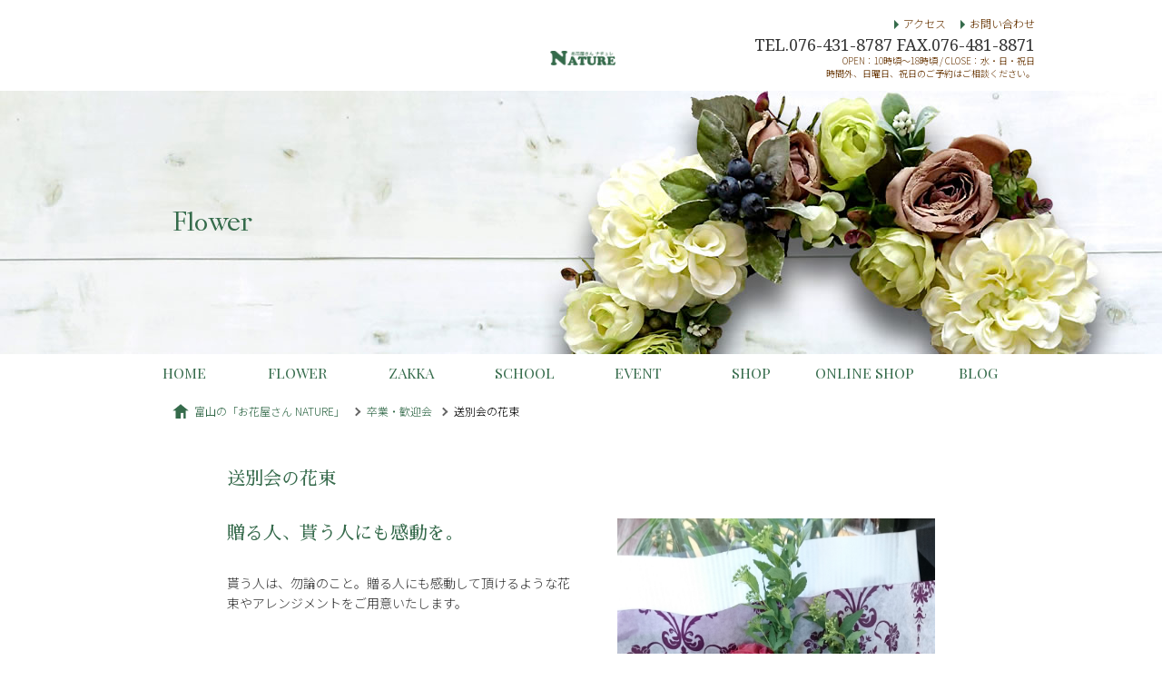

--- FILE ---
content_type: text/html; charset=UTF-8
request_url: https://www.ohanayasan-nature.com/f_other/%E9%80%81%E5%88%A5%E4%BC%9A%E3%81%AE%E8%8A%B1%E6%9D%9F/
body_size: 6365
content:
<!DOCTYPE HTML>
<html lang="ja">
<head>
<meta charset="utf-8">
<title>送別会の花束 | 富山の「お花屋さん NATURE」</title>
<meta name="viewport" content="width=device-width,initial-scale=1.0,minimum-scale=1.0">
<meta name="description" content="贈る人、貰う人にも感動を。
貰う人は、勿論のこと。贈る人にも感動して頂けるような花束やアレンジメントをご用意いたします。

&nbsp;

&nbsp;">
<meta http-equiv="Content-Style-type" content="text/css">
<meta http-equiv="Content-Script-type" content="text/javascript">
<meta name="format-detection" content="telephone=no">
<link rel="shortcut icon" href="https://www.ohanayasan-nature.com/wp-content/themes/nature/favicon.ico">
<link rel="stylesheet" href="https://www.ohanayasan-nature.com/wp-content/themes/nature/style.css?20260127-0051">
<link rel="stylesheet" href="https://www.ohanayasan-nature.com/wp-content/themes/nature/css/validationEngine.jquery.css?20260127-0051">
<script src="https://ajax.googleapis.com/ajax/libs/jquery/1.8.2/jquery.min.js"></script>
<script src="https://www.ohanayasan-nature.com/wp-content/themes/nature/js/function.js?20260127-0051"></script>
<script src="https://www.ohanayasan-nature.com/wp-content/themes/nature/js/ofi.min.js?20260127-0051"></script>
<script src="https://www.ohanayasan-nature.com/wp-content/themes/nature/js/analyticstracking.js?20260127-0051"></script>
<meta name='robots' content='max-image-preview:large' />
	<style>img:is([sizes="auto" i], [sizes^="auto," i]) { contain-intrinsic-size: 3000px 1500px }</style>
	<script type="text/javascript">
/* <![CDATA[ */
window._wpemojiSettings = {"baseUrl":"https:\/\/s.w.org\/images\/core\/emoji\/16.0.1\/72x72\/","ext":".png","svgUrl":"https:\/\/s.w.org\/images\/core\/emoji\/16.0.1\/svg\/","svgExt":".svg","source":{"concatemoji":"https:\/\/www.ohanayasan-nature.com\/wp-includes\/js\/wp-emoji-release.min.js?ver=6.8.3"}};
/*! This file is auto-generated */
!function(s,n){var o,i,e;function c(e){try{var t={supportTests:e,timestamp:(new Date).valueOf()};sessionStorage.setItem(o,JSON.stringify(t))}catch(e){}}function p(e,t,n){e.clearRect(0,0,e.canvas.width,e.canvas.height),e.fillText(t,0,0);var t=new Uint32Array(e.getImageData(0,0,e.canvas.width,e.canvas.height).data),a=(e.clearRect(0,0,e.canvas.width,e.canvas.height),e.fillText(n,0,0),new Uint32Array(e.getImageData(0,0,e.canvas.width,e.canvas.height).data));return t.every(function(e,t){return e===a[t]})}function u(e,t){e.clearRect(0,0,e.canvas.width,e.canvas.height),e.fillText(t,0,0);for(var n=e.getImageData(16,16,1,1),a=0;a<n.data.length;a++)if(0!==n.data[a])return!1;return!0}function f(e,t,n,a){switch(t){case"flag":return n(e,"\ud83c\udff3\ufe0f\u200d\u26a7\ufe0f","\ud83c\udff3\ufe0f\u200b\u26a7\ufe0f")?!1:!n(e,"\ud83c\udde8\ud83c\uddf6","\ud83c\udde8\u200b\ud83c\uddf6")&&!n(e,"\ud83c\udff4\udb40\udc67\udb40\udc62\udb40\udc65\udb40\udc6e\udb40\udc67\udb40\udc7f","\ud83c\udff4\u200b\udb40\udc67\u200b\udb40\udc62\u200b\udb40\udc65\u200b\udb40\udc6e\u200b\udb40\udc67\u200b\udb40\udc7f");case"emoji":return!a(e,"\ud83e\udedf")}return!1}function g(e,t,n,a){var r="undefined"!=typeof WorkerGlobalScope&&self instanceof WorkerGlobalScope?new OffscreenCanvas(300,150):s.createElement("canvas"),o=r.getContext("2d",{willReadFrequently:!0}),i=(o.textBaseline="top",o.font="600 32px Arial",{});return e.forEach(function(e){i[e]=t(o,e,n,a)}),i}function t(e){var t=s.createElement("script");t.src=e,t.defer=!0,s.head.appendChild(t)}"undefined"!=typeof Promise&&(o="wpEmojiSettingsSupports",i=["flag","emoji"],n.supports={everything:!0,everythingExceptFlag:!0},e=new Promise(function(e){s.addEventListener("DOMContentLoaded",e,{once:!0})}),new Promise(function(t){var n=function(){try{var e=JSON.parse(sessionStorage.getItem(o));if("object"==typeof e&&"number"==typeof e.timestamp&&(new Date).valueOf()<e.timestamp+604800&&"object"==typeof e.supportTests)return e.supportTests}catch(e){}return null}();if(!n){if("undefined"!=typeof Worker&&"undefined"!=typeof OffscreenCanvas&&"undefined"!=typeof URL&&URL.createObjectURL&&"undefined"!=typeof Blob)try{var e="postMessage("+g.toString()+"("+[JSON.stringify(i),f.toString(),p.toString(),u.toString()].join(",")+"));",a=new Blob([e],{type:"text/javascript"}),r=new Worker(URL.createObjectURL(a),{name:"wpTestEmojiSupports"});return void(r.onmessage=function(e){c(n=e.data),r.terminate(),t(n)})}catch(e){}c(n=g(i,f,p,u))}t(n)}).then(function(e){for(var t in e)n.supports[t]=e[t],n.supports.everything=n.supports.everything&&n.supports[t],"flag"!==t&&(n.supports.everythingExceptFlag=n.supports.everythingExceptFlag&&n.supports[t]);n.supports.everythingExceptFlag=n.supports.everythingExceptFlag&&!n.supports.flag,n.DOMReady=!1,n.readyCallback=function(){n.DOMReady=!0}}).then(function(){return e}).then(function(){var e;n.supports.everything||(n.readyCallback(),(e=n.source||{}).concatemoji?t(e.concatemoji):e.wpemoji&&e.twemoji&&(t(e.twemoji),t(e.wpemoji)))}))}((window,document),window._wpemojiSettings);
/* ]]> */
</script>
<style id='wp-emoji-styles-inline-css' type='text/css'>

	img.wp-smiley, img.emoji {
		display: inline !important;
		border: none !important;
		box-shadow: none !important;
		height: 1em !important;
		width: 1em !important;
		margin: 0 0.07em !important;
		vertical-align: -0.1em !important;
		background: none !important;
		padding: 0 !important;
	}
</style>
<link rel='stylesheet' id='wp-block-library-css' href='https://www.ohanayasan-nature.com/wp-includes/css/dist/block-library/style.min.css?ver=6.8.3' type='text/css' media='all' />
<style id='classic-theme-styles-inline-css' type='text/css'>
/*! This file is auto-generated */
.wp-block-button__link{color:#fff;background-color:#32373c;border-radius:9999px;box-shadow:none;text-decoration:none;padding:calc(.667em + 2px) calc(1.333em + 2px);font-size:1.125em}.wp-block-file__button{background:#32373c;color:#fff;text-decoration:none}
</style>
<style id='global-styles-inline-css' type='text/css'>
:root{--wp--preset--aspect-ratio--square: 1;--wp--preset--aspect-ratio--4-3: 4/3;--wp--preset--aspect-ratio--3-4: 3/4;--wp--preset--aspect-ratio--3-2: 3/2;--wp--preset--aspect-ratio--2-3: 2/3;--wp--preset--aspect-ratio--16-9: 16/9;--wp--preset--aspect-ratio--9-16: 9/16;--wp--preset--color--black: #000000;--wp--preset--color--cyan-bluish-gray: #abb8c3;--wp--preset--color--white: #ffffff;--wp--preset--color--pale-pink: #f78da7;--wp--preset--color--vivid-red: #cf2e2e;--wp--preset--color--luminous-vivid-orange: #ff6900;--wp--preset--color--luminous-vivid-amber: #fcb900;--wp--preset--color--light-green-cyan: #7bdcb5;--wp--preset--color--vivid-green-cyan: #00d084;--wp--preset--color--pale-cyan-blue: #8ed1fc;--wp--preset--color--vivid-cyan-blue: #0693e3;--wp--preset--color--vivid-purple: #9b51e0;--wp--preset--gradient--vivid-cyan-blue-to-vivid-purple: linear-gradient(135deg,rgba(6,147,227,1) 0%,rgb(155,81,224) 100%);--wp--preset--gradient--light-green-cyan-to-vivid-green-cyan: linear-gradient(135deg,rgb(122,220,180) 0%,rgb(0,208,130) 100%);--wp--preset--gradient--luminous-vivid-amber-to-luminous-vivid-orange: linear-gradient(135deg,rgba(252,185,0,1) 0%,rgba(255,105,0,1) 100%);--wp--preset--gradient--luminous-vivid-orange-to-vivid-red: linear-gradient(135deg,rgba(255,105,0,1) 0%,rgb(207,46,46) 100%);--wp--preset--gradient--very-light-gray-to-cyan-bluish-gray: linear-gradient(135deg,rgb(238,238,238) 0%,rgb(169,184,195) 100%);--wp--preset--gradient--cool-to-warm-spectrum: linear-gradient(135deg,rgb(74,234,220) 0%,rgb(151,120,209) 20%,rgb(207,42,186) 40%,rgb(238,44,130) 60%,rgb(251,105,98) 80%,rgb(254,248,76) 100%);--wp--preset--gradient--blush-light-purple: linear-gradient(135deg,rgb(255,206,236) 0%,rgb(152,150,240) 100%);--wp--preset--gradient--blush-bordeaux: linear-gradient(135deg,rgb(254,205,165) 0%,rgb(254,45,45) 50%,rgb(107,0,62) 100%);--wp--preset--gradient--luminous-dusk: linear-gradient(135deg,rgb(255,203,112) 0%,rgb(199,81,192) 50%,rgb(65,88,208) 100%);--wp--preset--gradient--pale-ocean: linear-gradient(135deg,rgb(255,245,203) 0%,rgb(182,227,212) 50%,rgb(51,167,181) 100%);--wp--preset--gradient--electric-grass: linear-gradient(135deg,rgb(202,248,128) 0%,rgb(113,206,126) 100%);--wp--preset--gradient--midnight: linear-gradient(135deg,rgb(2,3,129) 0%,rgb(40,116,252) 100%);--wp--preset--font-size--small: 13px;--wp--preset--font-size--medium: 20px;--wp--preset--font-size--large: 36px;--wp--preset--font-size--x-large: 42px;--wp--preset--spacing--20: 0.44rem;--wp--preset--spacing--30: 0.67rem;--wp--preset--spacing--40: 1rem;--wp--preset--spacing--50: 1.5rem;--wp--preset--spacing--60: 2.25rem;--wp--preset--spacing--70: 3.38rem;--wp--preset--spacing--80: 5.06rem;--wp--preset--shadow--natural: 6px 6px 9px rgba(0, 0, 0, 0.2);--wp--preset--shadow--deep: 12px 12px 50px rgba(0, 0, 0, 0.4);--wp--preset--shadow--sharp: 6px 6px 0px rgba(0, 0, 0, 0.2);--wp--preset--shadow--outlined: 6px 6px 0px -3px rgba(255, 255, 255, 1), 6px 6px rgba(0, 0, 0, 1);--wp--preset--shadow--crisp: 6px 6px 0px rgba(0, 0, 0, 1);}:where(.is-layout-flex){gap: 0.5em;}:where(.is-layout-grid){gap: 0.5em;}body .is-layout-flex{display: flex;}.is-layout-flex{flex-wrap: wrap;align-items: center;}.is-layout-flex > :is(*, div){margin: 0;}body .is-layout-grid{display: grid;}.is-layout-grid > :is(*, div){margin: 0;}:where(.wp-block-columns.is-layout-flex){gap: 2em;}:where(.wp-block-columns.is-layout-grid){gap: 2em;}:where(.wp-block-post-template.is-layout-flex){gap: 1.25em;}:where(.wp-block-post-template.is-layout-grid){gap: 1.25em;}.has-black-color{color: var(--wp--preset--color--black) !important;}.has-cyan-bluish-gray-color{color: var(--wp--preset--color--cyan-bluish-gray) !important;}.has-white-color{color: var(--wp--preset--color--white) !important;}.has-pale-pink-color{color: var(--wp--preset--color--pale-pink) !important;}.has-vivid-red-color{color: var(--wp--preset--color--vivid-red) !important;}.has-luminous-vivid-orange-color{color: var(--wp--preset--color--luminous-vivid-orange) !important;}.has-luminous-vivid-amber-color{color: var(--wp--preset--color--luminous-vivid-amber) !important;}.has-light-green-cyan-color{color: var(--wp--preset--color--light-green-cyan) !important;}.has-vivid-green-cyan-color{color: var(--wp--preset--color--vivid-green-cyan) !important;}.has-pale-cyan-blue-color{color: var(--wp--preset--color--pale-cyan-blue) !important;}.has-vivid-cyan-blue-color{color: var(--wp--preset--color--vivid-cyan-blue) !important;}.has-vivid-purple-color{color: var(--wp--preset--color--vivid-purple) !important;}.has-black-background-color{background-color: var(--wp--preset--color--black) !important;}.has-cyan-bluish-gray-background-color{background-color: var(--wp--preset--color--cyan-bluish-gray) !important;}.has-white-background-color{background-color: var(--wp--preset--color--white) !important;}.has-pale-pink-background-color{background-color: var(--wp--preset--color--pale-pink) !important;}.has-vivid-red-background-color{background-color: var(--wp--preset--color--vivid-red) !important;}.has-luminous-vivid-orange-background-color{background-color: var(--wp--preset--color--luminous-vivid-orange) !important;}.has-luminous-vivid-amber-background-color{background-color: var(--wp--preset--color--luminous-vivid-amber) !important;}.has-light-green-cyan-background-color{background-color: var(--wp--preset--color--light-green-cyan) !important;}.has-vivid-green-cyan-background-color{background-color: var(--wp--preset--color--vivid-green-cyan) !important;}.has-pale-cyan-blue-background-color{background-color: var(--wp--preset--color--pale-cyan-blue) !important;}.has-vivid-cyan-blue-background-color{background-color: var(--wp--preset--color--vivid-cyan-blue) !important;}.has-vivid-purple-background-color{background-color: var(--wp--preset--color--vivid-purple) !important;}.has-black-border-color{border-color: var(--wp--preset--color--black) !important;}.has-cyan-bluish-gray-border-color{border-color: var(--wp--preset--color--cyan-bluish-gray) !important;}.has-white-border-color{border-color: var(--wp--preset--color--white) !important;}.has-pale-pink-border-color{border-color: var(--wp--preset--color--pale-pink) !important;}.has-vivid-red-border-color{border-color: var(--wp--preset--color--vivid-red) !important;}.has-luminous-vivid-orange-border-color{border-color: var(--wp--preset--color--luminous-vivid-orange) !important;}.has-luminous-vivid-amber-border-color{border-color: var(--wp--preset--color--luminous-vivid-amber) !important;}.has-light-green-cyan-border-color{border-color: var(--wp--preset--color--light-green-cyan) !important;}.has-vivid-green-cyan-border-color{border-color: var(--wp--preset--color--vivid-green-cyan) !important;}.has-pale-cyan-blue-border-color{border-color: var(--wp--preset--color--pale-cyan-blue) !important;}.has-vivid-cyan-blue-border-color{border-color: var(--wp--preset--color--vivid-cyan-blue) !important;}.has-vivid-purple-border-color{border-color: var(--wp--preset--color--vivid-purple) !important;}.has-vivid-cyan-blue-to-vivid-purple-gradient-background{background: var(--wp--preset--gradient--vivid-cyan-blue-to-vivid-purple) !important;}.has-light-green-cyan-to-vivid-green-cyan-gradient-background{background: var(--wp--preset--gradient--light-green-cyan-to-vivid-green-cyan) !important;}.has-luminous-vivid-amber-to-luminous-vivid-orange-gradient-background{background: var(--wp--preset--gradient--luminous-vivid-amber-to-luminous-vivid-orange) !important;}.has-luminous-vivid-orange-to-vivid-red-gradient-background{background: var(--wp--preset--gradient--luminous-vivid-orange-to-vivid-red) !important;}.has-very-light-gray-to-cyan-bluish-gray-gradient-background{background: var(--wp--preset--gradient--very-light-gray-to-cyan-bluish-gray) !important;}.has-cool-to-warm-spectrum-gradient-background{background: var(--wp--preset--gradient--cool-to-warm-spectrum) !important;}.has-blush-light-purple-gradient-background{background: var(--wp--preset--gradient--blush-light-purple) !important;}.has-blush-bordeaux-gradient-background{background: var(--wp--preset--gradient--blush-bordeaux) !important;}.has-luminous-dusk-gradient-background{background: var(--wp--preset--gradient--luminous-dusk) !important;}.has-pale-ocean-gradient-background{background: var(--wp--preset--gradient--pale-ocean) !important;}.has-electric-grass-gradient-background{background: var(--wp--preset--gradient--electric-grass) !important;}.has-midnight-gradient-background{background: var(--wp--preset--gradient--midnight) !important;}.has-small-font-size{font-size: var(--wp--preset--font-size--small) !important;}.has-medium-font-size{font-size: var(--wp--preset--font-size--medium) !important;}.has-large-font-size{font-size: var(--wp--preset--font-size--large) !important;}.has-x-large-font-size{font-size: var(--wp--preset--font-size--x-large) !important;}
:where(.wp-block-post-template.is-layout-flex){gap: 1.25em;}:where(.wp-block-post-template.is-layout-grid){gap: 1.25em;}
:where(.wp-block-columns.is-layout-flex){gap: 2em;}:where(.wp-block-columns.is-layout-grid){gap: 2em;}
:root :where(.wp-block-pullquote){font-size: 1.5em;line-height: 1.6;}
</style>
<link rel="https://api.w.org/" href="https://www.ohanayasan-nature.com/wp-json/" /><link rel="EditURI" type="application/rsd+xml" title="RSD" href="https://www.ohanayasan-nature.com/xmlrpc.php?rsd" />
<link rel="canonical" href="https://www.ohanayasan-nature.com/f_other/%e9%80%81%e5%88%a5%e4%bc%9a%e3%81%ae%e8%8a%b1%e6%9d%9f/" />
<link rel='shortlink' href='https://www.ohanayasan-nature.com/?p=121' />
<link rel="alternate" title="oEmbed (JSON)" type="application/json+oembed" href="https://www.ohanayasan-nature.com/wp-json/oembed/1.0/embed?url=https%3A%2F%2Fwww.ohanayasan-nature.com%2Ff_other%2F%25e9%2580%2581%25e5%2588%25a5%25e4%25bc%259a%25e3%2581%25ae%25e8%258a%25b1%25e6%259d%259f%2F" />
<link rel="alternate" title="oEmbed (XML)" type="text/xml+oembed" href="https://www.ohanayasan-nature.com/wp-json/oembed/1.0/embed?url=https%3A%2F%2Fwww.ohanayasan-nature.com%2Ff_other%2F%25e9%2580%2581%25e5%2588%25a5%25e4%25bc%259a%25e3%2581%25ae%25e8%258a%25b1%25e6%259d%259f%2F&#038;format=xml" />
</head>
<body id="%e9%80%81%e5%88%a5%e4%bc%9a%e3%81%ae%e8%8a%b1%e6%9d%9f" class="wp-singular f_other-template-default single single-f_other postid-121 wp-theme-nature">
<header>
	<div class="head">
		<h1><a href="https://www.ohanayasan-nature.com"><img src="https://www.ohanayasan-nature.com/wp-content/themes/nature/images/common/logo.jpg" alt="送別会の花束 | 富山の「お花屋さん NATURE」"></a></h1>
		<ul class="dt">
			<li><a href="https://goo.gl/maps/ZmkVoFG2wB92" class="blank">アクセス</a></li>
			<li><a href="https://www.ohanayasan-nature.com/inquiry/">お問い合わせ</a></li>
			<li>TEL.076-431-8787&nbsp;FAX.076-481-8871</li>
			<li>OPEN：10時頃～18時頃 / CLOSE：水・日・祝日<br>時間外、日曜日、祝日のご予約はご相談ください。</li>
		</ul>
		<div class="tit">Flower</div>
		<nav id="dtNav">
			<ul class="gNav">
				<li class="parent"><a href="https://www.ohanayasan-nature.com">HOME</a></li>
				<li class="parent toggle">
					<span>FLOWER</span>
					<ul>
						<li><a href="https://www.ohanayasan-nature.com/f_bouquet">花束</a></li>
						<li><a href="https://www.ohanayasan-nature.com/f_arrange">フラワーアレンジメント</a></li>
						<li><a href="https://www.ohanayasan-nature.com/f_preserved">プリザーブドフラワー</a></li>
						<li><a href="https://www.ohanayasan-nature.com/f_art">アーティフィシャルフラワー</a></li>
						<li><a href="https://www.ohanayasan-nature.com/f_wedding">ブライダルフラワー</a></li>
						<li><a href="https://www.ohanayasan-nature.com/f_stand">生花スタンド</a></li>
						<li><a href="https://www.ohanayasan-nature.com/f_houyou">法要アレンジメント</a></li>
						<li><a href="https://www.ohanayasan-nature.com/f_other">卒業・歓迎会</a></li>
					</ul>
				</li>
				<li class="parent toggle">
					<span>ZAKKA</span>
					<ul>
						<li><a href="https://www.ohanayasan-nature.com/z_interior">インテリア</a></li>
						<li><a href="https://www.ohanayasan-nature.com/z_corsage">コサージュ</a></li>
						<li><a href="https://www.ohanayasan-nature.com/z_hair_accessory">ヘアアクセサリー</a></li>
					</ul>
				</li>
				<li class="parent"><a href="https://www.ohanayasan-nature.com/school">SCHOOL</a></li>
				<li class="parent"><a href="https://www.ohanayasan-nature.com/event">EVENT</a></li>
				<li class="parent toggle">
					<span>SHOP</span>
					<ul>
						<li><a href="https://www.ohanayasan-nature.com/shop">店舗案内</a></li>
						<li><a href="https://www.ohanayasan-nature.com/point-card">ポイントカード</a></li>
						<li><a href="https://www.ohanayasan-nature.com/news">お知らせ</a></li>
						<li><a href="https://www.ohanayasan-nature.com/inquiry">お問い合わせ</a></li>
						<li><a href="https://www.ohanayasan-nature.com/policy">個人情報保護に関する表記</a></li>
					</ul>
				</li>
				<li class="parent"><a href="https://nature8787.base.ec/" class="blank">ONLINE SHOP</a></li>
				<li class="parent"><a href="https://ameblo.jp/ohanayasan-nature/" class="blank">BLOG</a></li>
			</ul>
		</nav>
	</div>
</header>

<!-- ぱんくず -->
<div class="breadcrumbs root" vocab="http://schema.org/" typeof="BreadcrumbList"><!-- Breadcrumb NavXT 5.7.1 -->
<span property="itemListElement" typeof="ListItem"><a property="item" typeof="WebPage" title="富山の「お花屋さん NATURE」へ移動" href="https://www.ohanayasan-nature.com" class="home"><span property="name">富山の「お花屋さん NATURE」</span></a><meta property="position" content="1"></span><span property="itemListElement" typeof="ListItem"><a property="item" typeof="WebPage" title="卒業・歓迎会へ移動" href="https://www.ohanayasan-nature.com/f_other/" class="post post-f_other-archive"><span property="name">卒業・歓迎会</span></a><meta property="position" content="2"></span><span property="itemListElement" typeof="ListItem"><span property="name">送別会の花束</span><meta property="position" content="3"></span></div>
<!-- / ぱんくず -->

	<!-- single -->
<div class="article" id="item">
		<div class="section">
		<h2>送別会の花束</h2>
		<div class="pic">
			<img width="1886" height="2869" src="https://www.ohanayasan-nature.com/wp-content/uploads/2017/12/20171225_222224.jpg" class="attachment-post-thumbnail size-post-thumbnail wp-post-image" alt="" decoding="async" fetchpriority="high" srcset="https://www.ohanayasan-nature.com/wp-content/uploads/2017/12/20171225_222224.jpg 1886w, https://www.ohanayasan-nature.com/wp-content/uploads/2017/12/20171225_222224-197x300.jpg 197w, https://www.ohanayasan-nature.com/wp-content/uploads/2017/12/20171225_222224-768x1168.jpg 768w, https://www.ohanayasan-nature.com/wp-content/uploads/2017/12/20171225_222224-673x1024.jpg 673w" sizes="(max-width: 1886px) 100vw, 1886px" />		</div><!-- / pic -->
		<div class="detail">
			<div class="txt"><h2>贈る人、貰う人にも感動を。</h2>
<p>貰う人は、勿論のこと。贈る人にも感動して頂けるような花束やアレンジメントをご用意いたします。</p>
<p>&nbsp;</p>
<p>&nbsp;</p>
</div>
			<p class="price"></p>
			<div class="cart_button"></div>
		</div><!-- / detail -->
		<div class="btm">
			<p class="date">Dec 25, 2017</p>
			<div class="fb-like" data-href="https://www.ohanayasan-nature.com/f_other/%e9%80%81%e5%88%a5%e4%bc%9a%e3%81%ae%e8%8a%b1%e6%9d%9f/" data-layout="standard" data-action="like" data-size="small" data-show-faces="false" data-share="false"></div>
		</div><!-- / btm -->
	</div><!-- / section -->
	<div class="common-contents">
	<dl class="school">
		<dt>SCHOOL</dt>
		<dd>
			<a href="https://www.ohanayasan-nature.com/school"><img src="https://www.ohanayasan-nature.com/wp-content/themes/nature/images/common/bn_school.jpg" alt="SCHOOL"></a>
		</dd>
	</dl>
	<dl class="online-shop">
		<dt>ONLINE SHOP</dt>
		<dd>
			<a href="https://nature8787.base.ec/" class="blank"><img src="https://www.ohanayasan-nature.com/wp-content/themes/nature/images/common/bn_onlile-shop.jpg" alt="ONLINE SHOP"></a>
			<a href="https://www.facebook.com/ohanayasan.nature/" class="blank"><img src="https://www.ohanayasan-nature.com/wp-content/themes/nature/images/common/bn_fb.jpg" alt="お花屋さんナチュレ公式Facebook"></a>
			<a href="https://www.instagram.com/masae.nature/" class="blank"><img src="https://www.ohanayasan-nature.com/wp-content/themes/nature/images/common/bn_instagram.jpg" alt="お花屋さんナチュレ公式インスタグラム"></a>
		</dd>
	</dl>
</div>	</div><!-- / article -->
<!-- / single -->
<footer>
	<ul>
		<li><a href="https://www.ohanayasan-nature.com/f_bouquet">花束</a></li>
		<li><a href="https://www.ohanayasan-nature.com/f_arrange">フラワーアレンジメント</a></li>
		<li><a href="https://www.ohanayasan-nature.com/f_preserved">プリザーブドフラワー</a></li>
		<li><a href="https://www.ohanayasan-nature.com/f_art">アーティフィシャルフラワー</a></li>
		<li><a href="https://www.ohanayasan-nature.com/f_wedding">ブライダルフラワー</a></li>
		<li><a href="https://www.ohanayasan-nature.com/f_stand">生花スタンド</a></li>
		<li><a href="https://www.ohanayasan-nature.com/f_houyou">法要アレンジメント</a></li>
		<li><a href="https://www.ohanayasan-nature.com/f_other">卒業・歓迎会</a></li>
		<li><a href="https://www.ohanayasan-nature.com/z_interior">インテリア</a></li>
		<li><a href="https://www.ohanayasan-nature.com/z_corsage">コサージュ</a></li>
		<li><a href="https://www.ohanayasan-nature.com/z_hair_accessory">ヘアアクセサリー</a></li>
		<li><a href="https://www.ohanayasan-nature.com/school">スクール</a></li>
		<li><a href="https://www.ohanayasan-nature.com/event">イベント</a></li>
		<li><a href="https://nature8787.base.ec/" class="blank">オンラインショップ</a></li>
		<li><a href="https://www.ohanayasan-nature.com/shop">店舗案内</a></li>
		<li><a href="https://ameblo.jp/ohanayasan-nature/" class="blank">ブログ</a></li>
	</ul>
	<dl>
		<dt>お花屋さんナチュレ</dt>
		<dd>〒930-0012 富山県富山市稲荷町2-2-9　TEL：076-431-8787&nbsp;/&nbsp;FAX：076-481-8871</dd>
	</dl>
	<p>Copyright&copy; お花屋さんナチュレ. All Rights Reserved.</p>
</footer>
	
<script>
(function(d, s, id) {
  var js, fjs = d.getElementsByTagName(s)[0];
  if (d.getElementById(id)) return;
  js = d.createElement(s); js.id = id;
  js.src = "//connect.facebook.net/ja_JP/sdk.js#xfbml=1&version=v2.10";
  fjs.parentNode.insertBefore(js, fjs);
}(document, 'script', 'facebook-jssdk'));
</script>

</body>

</html>

--- FILE ---
content_type: text/css
request_url: https://www.ohanayasan-nature.com/wp-content/themes/nature/style.css?20260127-0051
body_size: 164
content:
@charset "UTF-8";
/*
Theme Name: Nature
Description: ナチュレ専用
Theme URI: http://ohanayasan-nature.com/
Author: Flower Shop "NATURE".
Author URI: http://ohanayasan-nature.com/
Version: 1.2017
*/

@import url("css/dt.css") print, screen and (min-width:1000px);
@import url("css/tb.css") screen and (min-width:740px) and (max-width:999px);
@import url("css/mb.css") screen and (max-width:739px);


--- FILE ---
content_type: text/css
request_url: https://www.ohanayasan-nature.com/wp-content/themes/nature/css/dt.css
body_size: 5605
content:
@import 'https://fonts.googleapis.com/earlyaccess/notosansjp.css';
@import url(https://fonts.googleapis.com/earlyaccess/sawarabimincho.css);
@import url('https://fonts.googleapis.com/css?family=Noto+Serif');
@import url('https://fonts.googleapis.com/css?family=Playfair+Display+SC');
@import url('https://fonts.googleapis.com/css?family=IM+Fell+French+Canon');
@import url('https://fonts.googleapis.com/css?family=Press+Start+2P');
/*
font-family: 'Noto Sans JP', sans-serif;
font-family: 'Sawarabi Mincho', serif;
font-family: 'Noto Serif', serif;
font-family: 'Playfair Display SC', serif;
font-family: 'IM Fell French Canon', serif;
font-family: 'Press Start 2P', cursive;
*/
@charset "UTF-8";

/*------------------------------------------------------------------------------------------------------------------------------------------

	display size min-width:1000px

-------------------------------------------------------------------------------------------------------------------------------------------*/

/*-- CSS INDEX --------------------------------------------------------------------------*

1．Reset CSS
2. 共通スタイル
----------------------------------------------------------------------------------------*/



/*-------------------------------------------------------------------------
	1. Reset CSS
-------------------------------------------------------------------------*/
html, body, div, span, object, iframe,
h1, h2, h3, h4, h5, h6, p, blockquote, pre,
abbr, address, cite, code,
del, dfn, em, img, ins, kbd, q, samp,
small, strong, sub, sup, var,
b, i,
dl, dt, dd, ol, ul, li,
fieldset, form, label, legend,
table, caption, tbody, tfoot, thead, tr, th, td,
article, aside, canvas, details, figcaption, figure, 
footer, header, hgroup, menu, nav, section, summary,
time, mark, audio, video {
	margin:0;
    	padding:0;
    	border:0;
	outline:0;
	font-size:100%;
	vertical-align:baseline;
	background:transparent;
}
h1, h2, h3, h4, h5, h6 {
	font-weight:300;
	font-weight:normal;
}
article,aside,details,figcaption,figure,
footer,header,hgroup,menu,nav,section { 
	display:block;
}
 
nav ul {
	list-style:none;
}
 
blockquote, q {
	quotes:none;
}
 
blockquote:before, blockquote:after,
q:before, q:after {
	content:'';
	content:none;
}
 
a {
	margin:0;
	padding:0;
	font-size:100%;
	vertical-align:baseline;
	background:transparent;
}
 
/* change colours to suit your needs */
ins {
	background-color:#ff9;
	color:#000;
	text-decoration:none;
}
 
/* change colours to suit your needs */
mark {
	background-color:#ff9;
	color:#000; 
	font-style:italic;
	font-weight:bold;
}
 
del {
	text-decoration: line-through;
}
 
abbr[title], dfn[title] {
	border-bottom:1px dotted;
	cursor:help;
}
 
table {
	border-collapse:collapse;
	border-spacing:0;
}

/*-------------------------------------------------------------------------------------------------
	2. 共通スタイル
-------------------------------------------------------------------------------------------------*/
/*
@media print {
	body {
		zoom:90%;
	}
}
*/
html {font-size:62.5%;}
body {
	background:#FFF;
	font-family:'Noto Sans JP', 'ヒラギノ角ゴ ProN W3', 'Hiragino Kaku Gothic ProN', メイリオ, Meiryo, sans-serif;
	font-size:1.6rem;
	font-weight:300;
	line-height:1.6;
	margin:0;
	padding:0;
	-webkit-text-size-adjust:100%;
}
a {
	text-decoration:none;
	display:block;
}
a:hover {
	opacity:0.5;
}
img {
	max-width: 100%;
	height: auto;
	width /***/:auto;
	display:block;
}
a img {
	border:none;
}
ul {
	list-style:none;
}
* {
	-webkit-box-sizing: border-box;
	-moz-box-sizing: border-box;
	-o-box-sizing: border-box;
	-ms-box-sizing: border-box;
	box-sizing: border-box;
}
/*-----ヘッダ--------------------------------------------------------*/
header {
	background:url(../images/common/bg_head.jpg) center 100px no-repeat;
	width:100%;
	margin:0;
	padding-top:16px;
}
header div.head {
	width:1000px;
	margin:0 auto;
}
header div.head::before,
header div.head::after {
	content:"";
	clear:both;
	display:block;
}
header div.head h1 {
	width:72px;
	margin-left:466px;
	float:left;
}
header div.head h1 img {
	margin-top:40px;
}
header div.head > h1 + ul {
	color:#630;
	font-size:1.2rem;
	text-align:right;
	padding-bottom:12px;
	float:right;
	overflow:hidden;
}
header div.head > h1 + ul li:first-child,
header div.head > h1 + ul li:nth-child(2) {
	margin-bottom:4px;
	float:left;
}
header div.head > h1 + ul li:first-child {
	margin-left:160px;
	margin-right:16px;
}
header div.head > h1 + ul li:nth-child(3) {
	color:#333;
	font-size:1.8rem;
	font-family: 'Noto Serif', serif;
	line-height:1.2;
	clear:both;
}
header div.head > h1 + ul li:last-child {
	font-size:1rem;
	line-height:1.4;
}
header div.head > h1 + ul li a {
	color:#630;
	padding-left:10px;
	position:relative;
}
header div.head > h1 + ul li a::after {
	content:"";
	display:block;
	position:absolute;
	width:0;
	height:0;
	border:5px solid transparent;
	border-left:5px solid #356B4B;
	top:50%;
	left:0;
	margin-top:-4px;
}
header .tit {
	clear:both;
}
header div.tit {
	color:#356B4B;
	font-family: 'IM Fell French Canon', serif;
	font-size:3rem;
	line-height:290px;
	width:900px;
	margin:0 auto;
}
header div.head nav {
	font-family: 'Playfair Display SC', serif;
	width:1000px;
}
header div.head nav ul::before,
header div.head nav ul::after {
	content:"";
	clear:both;
	display:block;
}
header div.head nav ul .parent {
	text-align:center;
	width:125px;
	padding:8px 0;
	float:left;
}
header div.head nav ul .parent a,
header div.head nav ul .parent span {
	color:#356B4B;
}
header div.head nav ul li.toggle {
	position:relative;
}
header div.head nav ul li.toggle span {
	display:block;
}
header div.head nav ul li.toggle span:hover {
	cursor:pointer;
	opacity:0.5;
}
header div.head nav ul li.toggle ul {
	font-family:'Noto Sans JP', 'ヒラギノ角ゴ ProN W3', 'Hiragino Kaku Gothic ProN', メイリオ, Meiryo, sans-serif;
	position:absolute;
	top:100%;
	left:0;
	z-index:9999;
}
header div.head nav ul li:nth-child(2) ul,
header div.head nav ul li:nth-child(3) ul {
	width:166px;
}
header div.head nav ul li:nth-child(6) ul {
	width:194px;
}
header div.head nav ul li:last-child ul {
	width:153px;
}
header div.head nav ul li.toggle ul li {
	font-size:1.2rem;
	text-align:left;
	height:0;
	overflow:hidden;
	transition:.2s;
	float:none;
}
header div.head nav ul li.toggle:hover ul li {
	overflow:visible;
	height:32px;
}
header div.head nav ul li.toggle ul li a {
	background:#356B4B;
	color:#FFF;
	line-height:32px;
	height:32px;
	padding-left:8px;
	border-bottom:1px solid #41855E;
}
header div.head nav ul li.toggle ul li a:hover {
	background:#41855E;
	opacity:1;
}

/*-----ぱんくずリスト--------------------------------------------------------*/
div.root {
	width:900px;
	margin:0 auto;
	padding:8px 0 47px;
}
div.root span {
	font-size:1.2rem;
	display:inline-block;
}
div.root span a {
	color:#356B4B;
	text-decoration:underline;
	padding-right:24px;
	position:relative;
}
div.root span a::after {
	display: block;
	content: "";
	width:5px;
	height:5px;
	right:8px;
	top:50%;
	margin-top:-3px;
	transform:rotate(45deg);
	-webkit-transform: rotate(45deg);
	border-top:2px solid #666;
	border-right:2px solid #666;
	position:absolute;
}
div.root span a.home {
	background:url(../images/common/ico_home.png) left center no-repeat;
	background-size:auto 16px;
	padding:0 24px;
}

/*-----コンテンツ------------------------------------------------------------*/
div.article {
	width:900px;
	margin:0 auto;
}
div.article h2 {
	font-family: 'Sawarabi Mincho', serif;
	font-size:2rem;
}

/*-----ページナビ------------------------------------------------------------*/
div.article div.wp-pagenavi {
	font-size:1.2rem;
	margin-bottom:60px;
	overflow:hidden;
}
div.article div.wp-pagenavi a,
div.article div.wp-pagenavi span {
	color:#000;
	line-height:2;
	margin:0 2px;
	padding:0 8px;
	display:block;
	float:left;
}
div.article div.wp-pagenavi span.current {
	background:#EDF1E3;
}
div.article div.wp-pagenavi .nextpostslink,
div.article div.wp-pagenavi .previouspostslink {
	position:relative;
}
div.article div.wp-pagenavi .nextpostslink::after,
div.article div.wp-pagenavi .previouspostslink::before {
	display: block;
	content: "";
	width:5px;
	height:5px;
	top:50%;
	margin-top:-2px;
	transform:rotate(45deg);
	-webkit-transform: rotate(45deg);
	position:absolute;
}
div.article div.wp-pagenavi .nextpostslink::after {
	right:0;
	border-top:1px solid #000;
	border-right:1px solid #000;
}
div.article div.wp-pagenavi .previouspostslink::before {
	left:0;
	border-bottom:1px solid #000;
	border-left:1px solid #000;
}

/*-- SCHOOL, ONFLINE SHOP, Facebook, Instagram -----------------------------------------*/
div.article div.common-contents {
	width:900px;
	padding:60px;
	border-top:1px solid #E2DFD7;
	overflow:hidden;
}
div.article div.common-contents dl dt {
	font-family: 'Playfair Display SC', serif;
	font-size:1.4rem;
	margin-bottom:10px;
	border-bottom:1px solid #E2DFD7;
}
div.article div.common-contents .school {
	width:434px;
	float:left;
}
div.article div.common-contents .online-shop {
	width:283px;
	float:right;
}
div.article div.common-contents .online-shop dd a:nth-of-type(1) {
	margin-bottom:12px;
}
div.article div.common-contents .online-shop dd a:nth-of-type(2) {
	margin-bottom:8px;
}

/*-----フッタ----------------------------------------------------------------*/
footer {
	background:url(../images/common/bg_footer.jpg) left top repeat;
	color:#630;
	font-size:1.2rem;
	width:100%;
	padding:32px 0;
	clear:both;
}
footer ul,
footer dl,
footer p {
	width:1000px;
	margin:0 auto;
}
footer ul {
	margin-bottom:24px;
	overflow:hidden;
}
footer ul li {
	width:200px;
	margin-bottom:8px;
	float:left;
}
footer ul li a {
	color:#630;
	padding-left:8px;
	position:relative;
}
footer ul li a::after {
	content:"";
	display:block;
	position:absolute;
	width:0;
	height:0;
	border:5px solid transparent;
	border-left:5px solid #630;
	top:50%;
	left:0;
	margin-top:-4px;
}
footer dl {
	margin-bottom:32px;
	overflow:hidden;
}
footer dl dt {
	margin-right:32px;
	float:left;
}
footer p {
	font-size:1rem;
	text-align:center;
}

/*-----ページの先頭に戻るボタン------------------------------------*/
div.to {
	position: fixed;
	bottom:10%;
	right:2%;
}
div.to span {
	background:#356B4B;
	width:48px;
	height:48px;
	display:block;
	position:relative;
	border-radius:50%;
	cursor:pointer;
}
div.to span:hover {
	background:#41855E;
}
div.to span::after {
	display: block;
	content: "";
	width:8px;
	height:8px;
	top:50%;
	left:50%;
	margin-top:-3px;
	margin-left:-4px;
	transform:rotate(45deg);
	-webkit-transform: rotate(45deg);
	border-top:2px solid #FFF;
	border-left:2px solid #FFF;
	position:absolute;
}
@media print {
	div.to {
		display:none !important;
	}
}

/*-------------------------------------------------------------------------------------------------
	3. フロントページ
-------------------------------------------------------------------------------------------------*/
#fp .article {
	padding-top:32px;
	padding-bottom:60px;
}
#fp .article::before,
#fp .article::after {
	content:"";
	clear:both;
	display:block;
}
#fp .article .info {
	width:560px;
	float:left;
}
#fp .article .info dt {
	font-family: 'Playfair Display SC', serif;
	font-size:1.8rem;
	margin-bottom:8px;
}
#fp .article .info dd ul li {
	font-size:1.2rem;
	margin-bottom:8px;
	border-bottom:1px dashed #000;
}
#fp .article .info dd ul li a {
	color:#000;
	padding:0 0 8px;
}
#fp .article .info dd ul li a span {
	display:block;
}
#fp .article .info dd ul li a span.date {
	color:#356A4B;
}
#fp .article .info dd ul li a span.tit {
	font-size:1.4rem;
}
#fp .article div.bunner {
	width:283px;
	margin-bottom:72px;
	float:right;
}
#fp .article div.bunner a.online-shop,
#fp .article div.bunner a.fb {
	margin-bottom:8px;
}
#fp .article div.flower-items {
	margin-bottom:64px;
	clear:both;
}
#fp .article div.flower-items p {
	font-family: 'Playfair Display SC', serif;
	font-size:1.8rem;
	text-align:center;
	margin-bottom:8px;
}
#fp .article div.flower-items ul {
	overflow:hidden;
}
#fp .article div.flower-items ul li {
	font-size:1.2rem;
	text-align:center;
	width:225px;
	float:left;
}
#fp .article div.flower-items ul li:nth-child(5) {
	clear:both;
}
#fp .article div.flower-items ul li a {
	color:#000;
	padding:18px;
}
#fp .article div.flower-items ul li a:hover {
	background:#EDF1E3;
	opacity:1;
}
#fp .article ul.items {
	overflow:hidden;
}
#fp .article ul.items li {
	float:left;
	border-top:1px solid #E2DFD7;
}
#fp .article ul.items li:nth-child(2) {
	margin-left:22px;
	margin-right:22px;
}
#fp .article ul.items li.col-1 {
	width:438px;
	float:left;
}
#fp .article ul.items li.col-2,
#fp .article ul.items li.col-3 {
	width:208px;
}
#fp .article ul.items li a {
	color:#000;
	font-size:1.2rem;
	border:1px solid #E2DFD7;
	border-top:0;
}
#fp .article ul.items li .school {
	width:438px;
	padding:23px;
}
#fp .article ul.items li .z-post {
	width:208px;
}
#fp .article ul.items li.col-1 a:nth-of-type(2),
#fp .article ul.items li.col-1 a:nth-last-of-type(1) {
	float:left;
	border-right:1px solid #E2DFD7;
}
#fp .article ul.items li.col-1 .z-post:nth-of-type(3) {
	float:right;
	border-left:1px solid #E2DFD7;
}
#fp .article ul.items li.col-1 a:nth-of-type(4) {
	clear:both;
}
#fp .article ul.items li .z-post,
#fp .article ul.items li .f-post {
	padding:18px;
	padding-top:0;
}
#fp .article ul.items li a p::after {
	background:#409375;
	color:#FFF;
	font-family: 'Noto Serif', serif;
	font-size:0.8rem;
	line-height:24px;
	padding:0 16px;
	display:inline-block;
}
#fp .article ul.items li a p.f_bouquet::after {
	content:"BOUQUET";
}
#fp .article ul.items li a p.f_arrange::after {
	content:"FROWER ARRANGEMENT";
}
#fp .article ul.items li a p.f_preserved::after {
	content:"PRESERVED FLOWER";
}
#fp .article ul.items li a p.f_art::after {
	content:"ARTIFICIAL FLOWER";
}
#fp .article ul.items li a p.f_wedding::after {
	content:"BRIDAL FLOWER";
}
#fp .article ul.items li a p.f_stand::after {
	content:"FRESH FLOWER STAND";
}
#fp .article ul.items li a p.f_houyou::after {
	content:"HOUYOU ARRANGE";
}
#fp .article ul.items li a p.f_other::after {
	content:"GRADUATE & OTHER";
}
#fp .article ul.items li a p.z_interior::after {
	content:"INTERIOR";
}
#fp .article ul.items li a p.z_corsage::after {
	content:"CORSAGE";
}
#fp .article ul.items li a p.z_hair_accessory::after {
	content:"HAIR ACCESSORY";
}
#fp .article ul.items li a p span {
	display:none;
}
#fp .article ul.items li a.f-post img {
	width:172px;
	margin-bottom:10px;
}
#fp .article ul.items li a span {
	display:block;
}
#fp .article ul.items li a span.date {
	color:#346A4B;
	text-align:right;
}
/* ie object-fit */
#fp .article ul.items li.col-1 a.z-post .ofi img {
	width:172px;
	height:172px;
	-o-object-fit:cover;
	object-fit:cover;
	font-family:'object-fit:cover;'
}


/*-------------------------------------------------------------------------------------------------
	4. 商品一覧
-------------------------------------------------------------------------------------------------*/
div.article#item-list div.section {
	width:900px;
	margin:0 auto 60px;
	overflow:hidden;
}
div.article#item-list div.section div.post {
	width:192px;
	margin-right:44px;
	float:left;
}
div.article#item-list div.section div.post:nth-of-type(even) {
	margin-top:44px;
}
div.article#item-list div.section div.post.mr0 {
	margin-right:0;
}
div.article#item-list div.section div.post a {
	background:#EDF1E3;
	color:#000;
	padding:24px;
}
div.article#item-list div.section div.post a img {
	width:144px;
	height:144px;
	object-fit:cover;
}
/* ie object-fit */
div.article#item-list div.section div.post a .ofi img {
	width:144px;
	height:144px;
	-o-object-fit:cover;
	object-fit:cover;
	font-family:'object-fit:cover;'
}

div.article#item-list div.section div.post p.date {
	color:#346A4B;
	font-size:1.2rem;
}
div.article#item-list div.section div.post p.item-name {
	font-size:1.2rem;
}


/*-------------------------------------------------------------------------------------------------
	5. 商品個別
-------------------------------------------------------------------------------------------------*/
div.article#item div.section {
	margin:0 60px 60px;
	overflow:hidden;
}
div.article#item div.section h2 {
	color:#356A4B;
	margin-bottom:28px;
}
div.article#item div.section div.pic {
	width:350px;
	float:right;
}
div.article#item div.section div.detail {
	color:#333;
	font-size:1.4rem;
	margin-bottom:80px;
	width:378px;
	float:left;
}
div.article#item div.section div.detail .txt {
	margin-bottom:24px;
}
div.article#item div.section div.detail .txt p {
	margin-bottom:8px;
}
div.article#item div.section div.detail .price {
	text-align:right;
	margin-bottom:24px;
}
div.article#item div.section div.detail .price span {
	color:#000;
	font-size:1.8rem;
	margin-left:8px;
}
div.article#item div.section div.detail .cart_button a {
	background:#356B4B;
	color:#FFF;
	text-align:center;
	line-height:32px;
	border-radius:6px;
	width:130px;
	margin-left:248px;
	display:inline-block;
}
div.article#item div.section div.btm {
	text-align:right;
	width:378px;
	clear:both;
}
div.article#item div.section div.btm .date {
	color:#346A4B;
	font-size:1.2rem;
	margin-bottom:24px;
}


/*-------------------------------------------------------------------------------------------------
	6. スクール
-------------------------------------------------------------------------------------------------*/
#school .section {
	font-size:1.4rem;
	width:780px;
	margin:0 auto 60px;
	overflow:hidden;
}
#school .section h2 {
	color:#356A4B;
	margin-bottom:28px;
}
#school .section .detail {
	width:480px;
	float:left;
}
#school .section .detail dt {
	font-size:1.6rem;
	font-weight:400;
	margin-bottom:16px;
	position:relative;
}
#school .section .detail dt::after {
	content:"";
	display:block;
	position:absolute;
	width:320px;
	height:1px;
	border-top:4px dotted #999;
	top:50%;
	right:0;
}
#school .section .detail dd {
	margin-left:16px;
	margin-bottom:32px;
}
#school .section .detail dd ul {
	list-style-type:disc;
}
#school .section .detail dd ul li:nth-child(2) {
	margin-top:16px;
	margin-bottom:16px;
}
#school .section .detail dd ul li p {
	margin-bottom:8px;
}
#school .section .detail dd ul li p:nth-of-type(1) {
	color:#356A4B;
	font-size:1.6rem;
	font-weight:400;
}
#school .section .detail dd ul li p:nth-of-type(1) span {
	margin-left:32px;
	display:inline-block;
}
#school .section .pic {
	width:208px;
	float:right;
}


/*-------------------------------------------------------------------------------------------------
	7. お知らせ＆イベント一覧
-------------------------------------------------------------------------------------------------*/
div.article#news-list div.section {
	margin:0 60px 60px;
}
div.article#news-list div.section div.post {
	font-size:1.4rem;
	margin-bottom:40px;
	overflow:hidden;
	clear:both;
}
div.article#news-list div.section div.post .thumbnail {
	width:160px;
	margin-right:32px;
	float:left;
}
div.article#news-list div.section div.post .thumbnail img {
	width:160px;
	height:160px;
	object-fit:cover;
}
/* ie object-fit */
div.article#news-list div.section div.post .ofi img {
	width:160px;
	height:160px;
	-o-object-fit:cover;
	object-fit:cover;
	font-family:'object-fit:cover;'
}
div.article#news-list div.section div.post h2 a {
	color:#356A4B;
	font-size:1.8rem;
}
div.article#news-list div.section div.post .post-content {
	margin-bottom:16px;
}
div.article#news-list div.section div.post .date {
	color:#346A4B;
	font-size:1.2rem;
	text-align:right;
	margin-bottom:8px;
}


/*-------------------------------------------------------------------------------------------------
	8. お知らせ＆イベント個別
-------------------------------------------------------------------------------------------------*/
div.article#news div.section {
	margin:0 60px 60px;
}
div.article#news div.section h2 {
	color:#356A4B;
	margin-bottom:28px;
}
div.article#news div.section p.date {
	color:#346A4B;
	font-size:1.2rem;
	text-align:right;
	margin-bottom:8px;
}
div.article#news div.section div.detail {
	color:#333;
	font-size:1.4rem;
	width:560px;
	margin:0 auto 80px;
	overflow:hidden;
}
div.article#news div.section div.detail div.pic {
	max-width:320px;
	margin:0 auto 40px;
}
div.article#news div.section div.detail div.pic img {
    width:auto;
    height:auto;
    max-width:100%;
    max-height:100%;
}
div.article#news div.section div.detail p {
	margin-bottom:8px;
}
div.article#news div.section div.detail p.link a {
	display:inline-block;
	text-decoration:underline;
	color:#333;
}
div.article#news div.section div.detail ul.img {
	width:512px;
	margin:40px auto;
	clear:both;
	overflow:hidden;
}
div.article#news div.section div.detail ul.img li {
	width:160px;
	margin-right:16px;
	float:left;
}
div.article#news div.section div.detail ul.img li:last-child {
	margin-right:0;
}


/*-------------------------------------------------------------------------------------------------
	9. 店舗案内
-------------------------------------------------------------------------------------------------*/
#shop .section {
	font-size:1.4rem;
	width:780px;
	margin:0 auto 60px;
	overflow:hidden;
}
#shop .section h2 {
	color:#356A4B;
	margin-bottom:28px;
}
#shop .section .detail {
	margin-bottom:40px;
}
#shop .section .detail h3 {
	font-size:1.6rem;
	font-weight:400;
	margin-bottom:16px;
	position:relative;
}
#shop .section .detail h3::after {
	content:"";
	display:block;
	position:absolute;
	width:70%;
	height:1px;
	border-top:4px dotted #999;
	top:50%;
	right:0;
}
#shop .section .info {
	overflow:hidden;
}
#shop .section .info .message {
	background:#EEE;
	margin:0 32px 24px;
	padding:32px;
	padding-top:0;
}
#shop .section .info .message p {
	color:#663434;
	margin-bottom:8px;
}
#shop .section .info .message p:nth-last-of-type(1) {
	margin-bottom:0;
}
#shop .section .info .message p:nth-of-type(1) {
	background:#663434;
	color:#FFF;
	font-family: 'Playfair Display SC', serif;
	padding:4px 16px;
	display:inline-block;
}
#shop .section .info dl {
	width:440px;
	margin-left:16px;
	overflow:hidden;
	float:left;
}
#shop .section .info dl dt {
	font-weight:500;
	width:100px;
	padding-top:16px;
	float:left;
}
#shop .section .info dl dd {
	padding:16px 0;
	padding-left:100px;
	border-bottom:1px solid #CCC;
}
#shop .section .info dl dd a {
	background:#409375;
	color:#FFF;
	font-family: 'Noto Serif', serif;
	font-size:1rem;
	margin-left:16px;
	padding:0 8px;
	display:inline-block;
}
#shop .section .info dl dd ul {
	overflow:hidden;
}
#shop .section .info dl dd ul li {
	margin-right:16px;
	float:left;
}
#shop .section .info .pic {
	width:240px;
	margin-right:16px;
	float:right;
	position:relative;
}
#shop .section .info .pic::before {
	content:"Photograph";
	display:block;
	position:absolute;
	background:#409375;
	color:#FFF;
	font-family: 'Noto Serif', serif;
	font-size:0.8rem;
	line-height:24px;
	padding:0 16px;
	transform:rotate(-90deg);
	top:26px;
	left:-50px;
}
#shop .section .info .pic li {
	margin-bottom:1px;
}
#shop .section .profile dl {
	margin:0 16px;
	overflow:hidden;
}
#shop .section .profile dl dt {
	width:120px;
	padding-top:16px;
	padding-left:16px;
	float:left;
}
#shop .section .profile dl dd {
	padding:16px 0;
	padding-left:136px;
	border-bottom:1px solid #CCC;
}
#shop .section .profile dl dd span {
	color:#666;
	font-size:1.2rem;
	margin-left:16px;
	display:inline-block;
}
#shop .section .order ul,
#shop .section .delivery ul,
#shop .section .payment ul {
	margin:0 16px;
}
#shop .section .order ul li,
#shop .section .delivery ul li,
#shop .section .payment ul li {
	margin-bottom:8px;
	padding-left:12px;
	position:relative;
}
#shop .section .order ul li::after,
#shop .section .delivery ul li::after,
#shop .section .payment ul li::after {
	content:"";
	display:block;
	position:absolute;
	width:0;
	height:0;
	border:5px solid transparent;
	border-left:5px solid #409375;
	top:8px;
	left:0;
}
#shop .section .order ul li:last-child,
#shop .section .delivery ul li:last-child,
#shop .section .payment ul li:last-child {
	margin-bottom:0;
}
#shop .section .payment ul li:nth-last-of-type(1) {
	overflow:hidden;
}
#shop .section .payment ul li p:nth-of-type(1) {
	width:100px;
	float:left;
}
#shop .section .payment ul li p:nth-last-of-type(1) {
	margin-left:100px;
}


/*-------------------------------------------------------------------------------------------------
	10. ポイントカード
-------------------------------------------------------------------------------------------------*/
#point-card .section {
	font-size:1.4rem;
	width:780px;
	margin:0 auto 60px;
}
#point-card .section h2 {
	color:#356A4B;
	margin-bottom:28px;
}
#point-card .section .detail h3 {
	font-size:1.6rem;
	font-weight:400;
	margin-bottom:32px;
	position:relative;
}
#point-card .section .detail h3::after {
	content:"";
	display:block;
	position:absolute;
	width:55%;
	height:1px;
	border-top:4px dotted #999;
	top:50%;
	right:0;
}
#point-card .section .detail > h3 + p {
	margin-bottom:32px;
	overflow:hidden;
}
#point-card .section .detail > h3 + p img {
	width:320px;
	float:right;
}
#point-card .section .detail > h3 + p span {
	font-size:1.2rem;
	margin-left:8px;
	display:inline-block;
}
#point-card .section .detail > h3 + p span::before {
	content:"※";
	display:inline-block;
}
#point-card .section .detail .inner {
	margin:0 16px 32px;
	overflow:hidden;
}
#point-card .section .detail .inner img {
	width:320px;
	float:right;
}
#point-card .section .detail .inner ol {
	margin-left:32px;
	margin-bottom:16px;
	float:left;
}
#point-card .section .detail .inner p {
	float:left;
}
#point-card .section .detail .attention {
	background:#EEE;
	margin:0 64px;
	padding:32px;
	position:relative;
}
#point-card .section .detail .attention::before {
	content:"ATTENTION";
	display:block;
	position:absolute;
	background:#409375;
	color:#FFF;
	font-family: 'Noto Serif', serif;
	line-height:24px;
	padding:0 16px;
	top:0;
	left:0;
}
#point-card .section .detail .attention li {
	list-style-type:disc;
	margin-left:16px;
}


/*-------------------------------------------------------------------------------------------------
	11. お問い合わせ
-------------------------------------------------------------------------------------------------*/
#inquiry .section {
	font-size:1.4rem;
	width:780px;
	margin:0 auto 60px;
}
#inquiry .section h2 {
	color:#356A4B;
	margin-bottom:28px;
}
#inquiry .section .detail h3 {
	font-size:1.6rem;
	font-weight:400;
	margin-bottom:32px;
	position:relative;
}
#inquiry .section .detail h3::after {
	content:"";
	display:block;
	position:absolute;
	width:70%;
	height:1px;
	border-top:4px dotted #999;
	top:50%;
	right:0;
}
#inquiry .section > h2 + p {
	margin-bottom:40px;
}
#inquiry .section .phone {
	margin-bottom:64px;
}
#inquiry .section .phone ul {
	margin-left:16px;
	display:flex;
}
#inquiry .section .phone ul li:first-child {
	background: url(../images/inquiry/ico_phone.gif) left top no-repeat;
	background-size:auto 32px;
	color: #356B4B;
	font-family: 'Noto Serif', serif;
	font-size:3rem;
	line-height:1;
	margin-right:32px;
	padding-left:40px;
	padding-bottom:8px;
}
#inquiry .section .phone ul li:last-child {
	padding-left:32px;
	border-left:1px dotted #CCC;
}
#inquiry .section .phone ul li:last-child dl {
	overflow:hidden;
}
#inquiry .section .phone ul li:last-child dl dt {
	width:80px;
	float:left;
}
#inquiry .section .phone ul li:last-child dl dd {
	margin-left:80px;
}
#inquiry .section .phone ul li:last-child dl dd span {
	display:inline-block;
	margin-right:8px;
}
#inquiry .section .form ul {
	background:#EEE;
	margin:0 16px 32px;
	padding:32px;
	position:relative;
}
#inquiry .section .form ul::before {
	content:"ATTENTION";
	display:block;
	position:absolute;
	background:#409375;
	color:#FFF;
	font-family: 'Noto Serif', serif;
	line-height:24px;
	padding:0 16px;
	top:0;
	left:0;
}
#inquiry .section .form ul li {
	list-style-type:disc;
	margin-left:16px;
}
#inquiry .section .form ul li span {
	color:#C00;
}
#inquiry .section .form form {
	margin:0 16px;
}
#inquiry .section .form form dl {
	margin-bottom:24px;
	overflow:hidden;
	border-top:2px solid #409375;
	border-bottom:2px solid #409375;
}
#inquiry .section .form form dl dt {
	width:240px;
	padding-top:24px;
	padding-left:24px;
	float:left;
}
#inquiry .section .form form dl dd {
	padding:24px 0;
	padding-left:240px;
	border-bottom:1px solid #CCC;
}
#inquiry .section .form form .required::after {
	content:"※";
	display:inline-block;
	color:#C00;
	font-size:1.2rem;
	text-align:center;
	line-height:20px;
	width:48px;
	margin-left:8px;
	border-radius:4px;
}
#inquiry .section .form form > dl + p {
	margin-bottom:24px;
}
#inquiry .section .form form > dl + p a {
	color:#000;
	text-decoration:underline;
	display:inline-block;
}
#inquiry .section .form form > dl + p span {
	background:#EEE;
	text-align:center;
	margin-top:8px;
	padding:8px 0;
	display:block;
}
#inquiry .section .form form input[type="text"] {
	font-family:'Noto Sans JP', 'ヒラギノ角ゴ ProN W3', 'Hiragino Kaku Gothic ProN', メイリオ, Meiryo, sans-serif;
	padding:4px;
}
#inquiry .section .form form input.short {
	width:45%;
}
#inquiry .section .form form input.long {
	width:96%;
}
#inquiry .section .form form textarea {
	font-family:'Noto Sans JP', 'ヒラギノ角ゴ ProN W3', 'Hiragino Kaku Gothic ProN', メイリオ, Meiryo, sans-serif;
	width:96%;
	height:240px;
	padding:4px;
}
#inquiry .section .form form input[type="submit"] {
	background:#FF6E5B;
	color:#FFF;
	font-family:'Noto Sans JP', 'ヒラギノ角ゴ ProN W3', 'Hiragino Kaku Gothic ProN', メイリオ, Meiryo, sans-serif;
	font-weight:300;
	width:184px;
	height:50px;
	margin:0 auto;
	display:block;
	border:0;
	border-radius:6px;
	box-shadow:0 4px 4px rgba(0,0,0,0.4);
	cursor:pointer;
}
#inquiry .section .form form input[type="submit"]:hover {
	opacity:0.5;
}
#inquiry .section .form form .disabled {
	ime-mode:disabled;
}
#inquiry .section .form form .active {
	ime-mode:active;
}
#inquiry .section .form form dl dd:nth-of-type(1) input,
#inquiry .section .form form dl dd:nth-of-type(3) input {
	display:block;
}
#inquiry .section .form form dl dd:nth-of-type(1) input:nth-of-type(1),
#inquiry .section .form form dl dd:nth-of-type(3) input:nth-of-type(1) {
	margin-bottom:8px;
}


/*-------------------------------------------------------------------------------------------------
	12. 個人情報保護に関する表記
-------------------------------------------------------------------------------------------------*/
#policy .section {
	font-size:1.4rem;
	width:780px;
	margin:0 auto 60px;
}
#policy .section h2 {
	color:#356A4B;
	margin-bottom:28px;
}
#policy .section > h2 + p {
	margin-bottom:40px;
}
#policy .section dl {
	overflow:hidden;
	border-top:1px solid #CCC;
}
#policy .section dl dt {
	font-weight:500;
	width:240px;
	padding-top:32px;
	padding-left:24px;
	float:left;
}
#policy .section dl dd {
	padding:32px 0;
	padding-left:240px;
	border-bottom:1px solid #CCC;
}
#policy .section dl dd a {
	color:#000;
	margin-top:8px;
	padding-left:10px;
	position:relative;
}
#policy .section dl dd a::after {
	display: block;
	content: "";
	width:5px;
	height:5px;
	left:0;
	top:50%;
	margin-top:-2px;
	transform:rotate(45deg);
	-webkit-transform: rotate(45deg);
	border-top:1px solid #030;
	border-right:1px solid #030;
	position:absolute;
}


/*-------------------------------------------------------------------------------------------------
	13. 404エラー
-------------------------------------------------------------------------------------------------*/
.error404 .section {
	font-size:1.4rem;
	width:780px;
	margin:0 auto 60px;
}
.error404 .section h2 {
	color:#356A4B;
	margin-bottom:28px;
}
.error404 .section p {
	overflow:hidden;
}
.error404 .section p img {
	width:240px;
	margin-left:40px;
	float:right;
}

--- FILE ---
content_type: text/css
request_url: https://www.ohanayasan-nature.com/wp-content/themes/nature/css/tb.css
body_size: 5788
content:
@import 'https://fonts.googleapis.com/earlyaccess/notosansjp.css';
@import url(https://fonts.googleapis.com/earlyaccess/sawarabimincho.css);
@import url('https://fonts.googleapis.com/css?family=Noto+Serif');
@import url('https://fonts.googleapis.com/css?family=Playfair+Display+SC');
@import url('https://fonts.googleapis.com/css?family=IM+Fell+French+Canon');
@import url('https://fonts.googleapis.com/css?family=Press+Start+2P');
/*
font-family: 'Noto Sans JP', sans-serif;
font-family: 'Sawarabi Mincho', serif;
font-family: 'Noto Serif', serif;
font-family: 'Playfair Display SC', serif;
font-family: 'IM Fell French Canon', serif;
font-family: 'Press Start 2P', cursive;
*/
@charset "UTF-8";

/*------------------------------------------------------------------------------------------------------------------------------------------

	display size min-width:740px max-width:999px

-------------------------------------------------------------------------------------------------------------------------------------------*/

/*-- CSS INDEX --------------------------------------------------------------------------*

1．Reset CSS
2. 共通スタイル

----------------------------------------------------------------------------------------*/

/*-------------------------------------------------------------------------
	1. Reset CSS
-------------------------------------------------------------------------*/
html, body, div, span, object, iframe,
h1, h2, h3, h4, h5, h6, p, blockquote, pre,
abbr, address, cite, code,
del, dfn, em, img, ins, kbd, q, samp,
small, strong, sub, sup, var,
b, i,
dl, dt, dd, ol, ul, li,
fieldset, form, label, legend,
table, caption, tbody, tfoot, thead, tr, th, td,
article, aside, canvas, details, figcaption, figure, 
footer, header, hgroup, menu, nav, section, summary,
time, mark, audio, video {
	margin:0;
    	padding:0;
    	border:0;
	outline:0;
	font-size:100%;
	vertical-align:baseline;
	background:transparent;
}
h1, h2, h3, h4, h5, h6 {
	font-weight:normal;
}
article,aside,details,figcaption,figure,
footer,header,hgroup,menu,nav,section { 
	display:block;
}
 
nav ul {
	list-style:none;
}
 
blockquote, q {
	quotes:none;
}
 
blockquote:before, blockquote:after,
q:before, q:after {
	content:'';
	content:none;
}
 
a {
	margin:0;
	padding:0;
	font-size:100%;
	vertical-align:baseline;
	background:transparent;
}
 
/* change colours to suit your needs */
ins {
	background-color:#ff9;
	color:#000;
	text-decoration:none;
}
 
/* change colours to suit your needs */
mark {
	background-color:#ff9;
	color:#000; 
	font-style:italic;
	font-weight:bold;
}
 
del {
	text-decoration: line-through;
}
 
abbr[title], dfn[title] {
	border-bottom:1px dotted;
	cursor:help;
}
 
table {
	border-collapse:collapse;
	border-spacing:0;
}

/*-------------------------------------------------------------------------
	2. 共通スタイル
-------------------------------------------------------------------------*/
html {font-size:62.5%;}
body {
	background:#FFF;
	font-family:'Noto Sans JP', sans-serif;
	font-size:1.6rem;
	font-weight:300;
	line-height:1.6;
	margin:0;
	padding:0;
	-webkit-text-size-adjust:100%;
}
a {
	text-decoration:none;
	display:block;
}
a:hover {
	opacity:0.5;
}
img {
	max-width: 100%;
	height: auto;
	width /***/:auto;
	display:block;
}
a img {
	border:none;
}
ul {
	list-style:none;
}
* {
	-webkit-box-sizing: border-box;
	-moz-box-sizing: border-box;
	-o-box-sizing: border-box;
	-ms-box-sizing: border-box;
	box-sizing: border-box;
}
/*-----ヘッダ--------------------------------------------------------*/
header {
	background:url(../images/common/bg_head.jpg) center 100px no-repeat;
	width:100%;
	margin:0;
	padding-top:16px;
}
header div.head {
	width:96%;
	margin:0 auto;
}
header div.head::before,
header div.head::after {
	content:"";
	clear:both;
	display:block;
}
header div.head h1 {
	width:72px;
	float:left;
}
header div.head h1 img {
	margin-top:40px;
}
header div.head > h1 + ul {
	color:#630;
	font-size:1.2rem;
	text-align:right;
	padding-bottom:12px;
	float:right;
	overflow:hidden;
}
header div.head > h1 + ul li:first-child,
header div.head > h1 + ul li:nth-child(2) {
	margin-bottom:4px;
	float:left;
}
header div.head > h1 + ul li:first-child {
	margin-left:160px;
	margin-right:16px;
}
header div.head > h1 + ul li:nth-child(3) {
	color:#333;
	font-size:1.8rem;
	font-family: 'Noto Serif', serif;
	line-height:1.2;
	clear:both;
}
header div.head > h1 + ul li:last-child {
	font-size:1rem;
	line-height:1.4;
}
header div.head > h1 + ul li a {
	color:#630;
	padding-left:10px;
	position:relative;
}
header div.head > h1 + ul li a::after {
	content:"";
	display:block;
	position:absolute;
	width:0;
	height:0;
	border:5px solid transparent;
	border-left:5px solid #356B4B;
	top:50%;
	left:0;
	margin-top:-4px;
}
header .tit {
	clear:both;
}
header div.tit {
	color:#356B4B;
	font-family: 'IM Fell French Canon', serif;
	font-size:3rem;
	line-height:290px;
	width:90%;
	margin:0 auto;
}
header div.head nav {
	font-family: 'Playfair Display SC', serif;
	width:100%;
}
header div.head nav ul::before,
header div.head nav ul::after {
	content:"";
	clear:both;
	display:block;
}
header div.head nav ul .parent {
	text-align:center;
	width:calc(100% / 8);
	padding:8px 0;
	float:left;
}
header div.head nav ul .parent a,
header div.head nav ul .parent span {
	color:#356B4B;
	line-height:1.2;
}
header div.head nav ul li.toggle {
	position:relative;
}
header div.head nav ul li.toggle span {
	display:block;
}
header div.head nav ul li.toggle span:hover {
	cursor:pointer;
	opacity:0.5;
}
header div.head nav ul li.toggle ul {
	font-family:'Noto Sans JP', 'ヒラギノ角ゴ ProN W3', 'Hiragino Kaku Gothic ProN', メイリオ, Meiryo, sans-serif;
	position:absolute;
	top:100%;
	left:0;
	z-index:9999;
}
header div.head nav ul li:nth-child(2) ul,
header div.head nav ul li:nth-child(3) ul {
	width:166px;
}
header div.head nav ul li:nth-child(6) ul {
	width:194px;
}
header div.head nav ul li:last-child ul {
	width:153px;
}
header div.head nav ul li.toggle ul li {
	font-size:1.2rem;
	text-align:left;
	height:0;
	overflow:hidden;
	transition:.2s;
	float:none;
}
header div.head nav ul li.toggle:hover ul li {
	overflow:visible;
	height:32px;
}
header div.head nav ul li.toggle ul li a {
	background:#356B4B;
	color:#FFF;
	line-height:32px;
	height:32px;
	padding-left:8px;
	border-bottom:1px solid #41855E;
}
header div.head nav ul li.toggle ul li a:hover {
	background:#41855E;
	opacity:1;
}

/*-----ぱんくずリスト--------------------------------------------------------*/
div.root {
	width:96%;
	margin:0 auto;
	padding:16px 0 47px;
}
div.root span {
	font-size:1.2rem;
	display:inline-block;
}
div.root span a {
	color:#356B4B;
	text-decoration:underline;
	padding-right:24px;
	position:relative;
}
div.root span a::after {
	display: block;
	content: "";
	width:5px;
	height:5px;
	right:8px;
	top:50%;
	margin-top:-3px;
	transform:rotate(45deg);
	-webkit-transform: rotate(45deg);
	border-top:2px solid #666;
	border-right:2px solid #666;
	position:absolute;
}
div.root span a.home {
	background:url(../images/common/ico_home.png) left center no-repeat;
	background-size:auto 16px;
	padding:0 24px;
}

/*-----コンテンツ------------------------------------------------------------*/
div.article {
	width:96%;
	max-width:900px;
	margin:0 auto;
}
div.article h2 {
	font-family: 'Sawarabi Mincho', serif;
	font-size:2rem;
}

/*-----ページナビ------------------------------------------------------------*/
div.article div.wp-pagenavi {
	font-size:1.2rem;
	margin-bottom:60px;
	overflow:hidden;
}
div.article div.wp-pagenavi a,
div.article div.wp-pagenavi span {
	color:#000;
	line-height:2;
	margin:0 2px;
	padding:0 8px;
	display:block;
	float:left;
}
div.article div.wp-pagenavi span.current {
	background:#EDF1E3;
}
div.article div.wp-pagenavi .nextpostslink,
div.article div.wp-pagenavi .previouspostslink {
	position:relative;
}
div.article div.wp-pagenavi .nextpostslink::after,
div.article div.wp-pagenavi .previouspostslink::before {
	display: block;
	content: "";
	width:5px;
	height:5px;
	top:50%;
	margin-top:-2px;
	transform:rotate(45deg);
	-webkit-transform: rotate(45deg);
	position:absolute;
}
div.article div.wp-pagenavi .nextpostslink::after {
	right:0;
	border-top:1px solid #000;
	border-right:1px solid #000;
}
div.article div.wp-pagenavi .previouspostslink::before {
	left:0;
	border-bottom:1px solid #000;
	border-left:1px solid #000;
}

/*-- SCHOOL, ONFLINE SHOP, Facebook, Instagram -----------------------------------------*/
div.article div.common-contents {
	width:96%;
	padding:60px 6.66667%;
	border-top:1px solid #E2DFD7;
	overflow:hidden;
}
div.article div.common-contents dl dt {
	font-family: 'Playfair Display SC', serif;
	font-size:1.4rem;
	margin-bottom:10px;
	border-bottom:1px solid #E2DFD7;
}
div.article div.common-contents .school {
	width:55.64%;
	float:left;
}
div.article div.common-contents .online-shop {
	width:36.282%;
	float:right;
}
div.article div.common-contents .online-shop dd a:nth-of-type(1) {
	margin-bottom:12px;
}
div.article div.common-contents .online-shop dd a:nth-of-type(2) {
	margin-bottom:8px;
}

/*-----フッタ--------------------------------------------------------*/
footer {
	background:url(../images/common/bg_footer.jpg) left top repeat;
	color:#630;
	font-size:1.2rem;
	width:100%;
	padding:32px 0;
}
footer ul,
footer dl,
footer p {
	width:96%;
	margin:0 auto;
}
footer ul {
	margin-bottom:24px;
	overflow:hidden;
}
footer ul li {
	margin-right:40px;
	margin-bottom:8px;
	float:left;
}
footer ul li a {
	color:#630;
	padding-left:8px;
	position:relative;
}
footer ul li a::after {
	content:"";
	display:block;
	position:absolute;
	width:0;
	height:0;
	border:5px solid transparent;
	border-left:5px solid #630;
	top:50%;
	left:0;
	margin-top:-4px;
}
footer dl {
	margin-bottom:32px;
	overflow:hidden;
}
footer dl dt {
	margin-right:32px;
	float:left;
}
footer p {
	font-size:1rem;
	text-align:center;
}

/*-----ページの先頭に戻るボタン------------------------------------*/
div.to {
	position: fixed;
	bottom:10%;
	right:2%;
}
div.to span {
	background:#356B4B;
	width:48px;
	height:48px;
	display:block;
	position:relative;
	border-radius:50%;
	cursor:pointer;
}
div.to span:hover {
	background:#41855E;
}
div.to span::after {
	display: block;
	content: "";
	width:8px;
	height:8px;
	top:50%;
	left:50%;
	margin-top:-3px;
	margin-left:-4px;
	transform:rotate(45deg);
	-webkit-transform: rotate(45deg);
	border-top:2px solid #FFF;
	border-left:2px solid #FFF;
	position:absolute;
}


/*-------------------------------------------------------------------------------------------------
	3. フロントページ
-------------------------------------------------------------------------------------------------*/
#fp .article {
	padding-top:32px;
	padding-bottom:60px;
}
#fp .article::before,
#fp .article::after {
	content:"";
	clear:both;
	display:block;
}
#fp .article .info {
	width:62%;
	float:left;
}
#fp .article .info dt {
	font-family: 'Playfair Display SC', serif;
	font-size:1.8rem;
	margin-bottom:8px;
}
#fp .article .info dd ul li {
	font-size:1.2rem;
	margin-bottom:8px;
	border-bottom:1px dashed #000;
}
#fp .article .info dd ul li a {
	color:#000;
	padding:0 0 8px;
}
#fp .article .info dd ul li a span {
	display:block;
}
#fp .article .info dd ul li a span.date {
	color:#356A4B;
}
#fp .article .info dd ul li a span.tit {
	font-size:1.4rem;
}
#fp .article div.bunner {
	width:34%;
	margin-bottom:32px;
	float:right;
}
#fp .article div.bunner a.online-shop,
#fp .article div.bunner a.fb {
	margin-bottom:8px;
}
#fp .article div.flower-items {
	margin-bottom:64px;
	clear:both;
}
#fp .article div.flower-items p {
	font-family: 'Playfair Display SC', serif;
	font-size:1.8rem;
	text-align:center;
	margin-bottom:8px;
}
#fp .article div.flower-items ul {
	overflow:hidden;
}
#fp .article div.flower-items ul li {
	font-size:1.2rem;
	text-align:center;
	width:25%;
	float:left;
}
#fp .article div.flower-items ul li:nth-child(5) {
	clear:both;
}
#fp .article div.flower-items ul li a {
	color:#000;
	padding:8px;
}
#fp .article div.flower-items ul li a:hover {
	background:#EDF1E3;
	opacity:1;
}
#fp .article ul.items {
	overflow:hidden;
}
#fp .article ul.items li {
	float:left;
	border-top:1px solid #E2DFD7;
}
#fp .article ul.items li:nth-child(2) {
	margin-left:2.444%;
	margin-right:2.444%;
}
#fp .article ul.items li.col-1 {
	width:48.666%;
}
#fp .article ul.items li.col-2,
#fp .article ul.items li.col-3 {
	width:23.111%;
}
#fp .article ul.items li a {
	color:#000;
	font-size:1.2rem;
	border:1px solid #E2DFD7;
	border-top:0;
}
#fp .article ul.items li .school {
	width:100%;
	padding:10px 2.556%;
}
#fp .article ul.items li .z-post {
	width:49%;
}
#fp .article ul.items li.col-1 a:nth-of-type(2),
#fp .article ul.items li.col-1 a:nth-last-of-type(1) {
	float:left;
	border-right:1px solid #E2DFD7;
}
#fp .article ul.items li.col-1 .z-post:nth-of-type(3) {
	float:right;
	border-left:1px solid #E2DFD7;
}
#fp .article ul.items li.col-1 a:nth-of-type(4) {
	clear:both;
}
#fp .article ul.items li .z-post {
	padding:18px 4%;
	padding-top:0;
}
#fp .article ul.items li .f-post {
	padding:18px 8.654%;
	padding-top:0;
}
#fp .article ul.items li a p::after {
	background:#409375;
	color:#FFF;
	font-family: 'Noto Serif', serif;
	font-size:0.8rem;
	line-height:24px;
	padding:0 16px;
	display:inline-block;
}
#fp .article ul.items li a p.f_bouquet::after {
	content:"BOUQUET";
}
#fp .article ul.items li a p.f_arrange::after {
	content:"FROWER ARRANGEMENT";
}
#fp .article ul.items li a p.f_preserved::after {
	content:"PRESERVED FLOWER";
}
#fp .article ul.items li a p.f_art::after {
	content:"ARTIFICIAL FLOWER";
}
#fp .article ul.items li a p.f_wedding::after {
	content:"BRIDAL FLOWER";
}
#fp .article ul.items li a p.f_stand::after {
	content:"FRESH FLOWER STAND";
}
#fp .article ul.items li a p.f_houyou::after {
	content:"HOUYOU ARRANGE";
}
#fp .article ul.items li a p.f_other::after {
	content:"GRADUATE & OTHER";
}
#fp .article ul.items li a p.z_interior::after {
	content:"INTERIOR";
}
#fp .article ul.items li a p.z_corsage::after {
	content:"CORSAGE";
}
#fp .article ul.items li a p.z_hair_accessory::after {
	content:"HAIR ACCESSORY";
}
#fp .article ul.items li a p span {
	display:none;
}
#fp .article ul.items li a.f-post img {
	margin-bottom:10px;
}
#fp .article ul.items li a span {
	display:block;
}
#fp .article ul.items li a span.date {
	color:#346A4B;
	text-align:right;
}
/* ie object-fit */
#fp .article ul.items li.col-1 a.z-post .ofi img {
	width:172px;
	height:172px;
	-o-object-fit:cover;
	object-fit:cover;
	font-family:'object-fit:cover;'
}


/*-------------------------------------------------------------------------------------------------
	4. 商品一覧
-------------------------------------------------------------------------------------------------*/
div.article#item-list div.section {
	margin:0 auto 60px;
	display:-webkit-flex;
	display:flex;
	-webkit-flex-wrap:wrap;
	flex-wrap:wrap;
	-webkit-justify-content: space-around;
	justify-content: space-around;
}
div.article#item-list div.section div.post {
	width:24%;
}
div.article#item-list div.section div.post:nth-of-type(even) {
	margin-top:7px;
}
div.article#item-list div.section div.post a {
	background:#EDF1E3;
	color:#000;
	padding:24px 12.5%;
}
div.article#item-list div.section div.post a img {
	width:100%;
	height:144px;
	object-fit:cover;
}
div.article#item-list div.section div.post p.date {
	color:#346A4B;
	font-size:1.2rem;
}
div.article#item-list div.section div.post p.item-name {
	font-size:1.2rem;
}


/*-------------------------------------------------------------------------------------------------
	5. 商品個別
-------------------------------------------------------------------------------------------------*/
div.article#item div.section {
	margin:0 6.5% 60px;
	overflow:hidden;
}
div.article#item div.section h2 {
	color:#356A4B;
	font-size:2rem;
	margin-bottom:28px;
}
div.article#item div.section div.pic {
	width:45%;
	max-width:350px;
	float:right;
}
div.article#item div.section div.detail {
	color:#333;
	font-size:1.4rem;
	margin-bottom:80px;
	width:49%;
	max-width:378px;
	float:left;
}
div.article#item div.section div.detail .txt {
	margin-bottom:24px;
}
div.article#item div.section div.detail .txt p {
	margin-bottom:8px;
}
div.article#item div.section div.detail .price {
	text-align:right;
	margin-bottom:24px;
}
div.article#item div.section div.detail .price span {
	color:#000;
	font-size:1.8rem;
	margin-left:8px;
}
div.article#item div.section div.detail .cart_button {
	overflow:hidden;
}
div.article#item div.section div.detail .cart_button a {
	background:#356B4B;
	color:#FFF;
	text-align:center;
	line-height:32px;
	border-radius:6px;
	width:130px;
	float:right;
	display:block;
}
div.article#item div.section div.btm {
	text-align:right;
	width:49%;
	max-width:378px;
	clear:both;
}
div.article#item div.section div.btm .date {
	color:#346A4B;
	font-size:1.2rem;
	margin-bottom:24px;
}


/*-------------------------------------------------------------------------------------------------
	6. スクール
-------------------------------------------------------------------------------------------------*/
#school .section {
	font-size:1.4rem;
	margin:0 6.5% 60px;
	overflow:hidden;
}
#school .section h2 {
	color:#356A4B;
	margin-bottom:28px;
}
#school .section .detail {
	width:61.5%;
	float:left;
}
#school .section .detail dt {
	font-size:1.6rem;
	font-weight:400;
	margin-bottom:16px;
	position:relative;
}
#school .section .detail dt::after {
	content:"";
	display:block;
	position:absolute;
	width:62%;
	height:1px;
	border-top:4px dotted #999;
	top:50%;
	right:0;
}
#school .section .detail dd {
	margin-left:16px;
	margin-bottom:32px;
}
#school .section .detail dd ul {
	list-style-type:disc;
}
#school .section .detail dd ul li:nth-child(2) {
	margin-top:16px;
	margin-bottom:16px;
}
#school .section .detail dd ul li p {
	margin-bottom:8px;
}
#school .section .detail dd ul li p:nth-of-type(1) {
	color:#356A4B;
	font-size:1.6rem;
	font-weight:400;
}
#school .section .detail dd ul li p:nth-of-type(1) span {
	margin-left:32px;
	display:inline-block;
}
#school .section .pic {
	width:26.6%;
	float:right;
}
#school .section .pic ul li img {
	width:100%;
}

/*-------------------------------------------------------------------------------------------------
	7. お知らせ＆イベント一覧
-------------------------------------------------------------------------------------------------*/
div.article#news-list div.section {
	margin:0 7% 60px;
}
div.article#news-list div.section div.post {
	font-size:1.4rem;
	margin-bottom:40px;
	overflow:hidden;
}
div.article#news-list div.section div.post .thumbnail {
	width:160px;
	margin-right:32px;
	float:left;
}
div.article#news-list div.section div.post .thumbnail img {
	width:160px;
	height:160px;
	object-fit:cover;
}
div.article#news-list div.section div.post h2 a {
	color:#356A4B;
	font-size:1.8rem;
}
div.article#news-list div.section div.post .post-content {
	margin-bottom:16px;
}
div.article#news-list div.section div.post .date {
	color:#346A4B;
	font-size:1.2rem;
	text-align:right;
	margin-bottom:8px;
}


/*-------------------------------------------------------------------------------------------------
	8. お知らせ＆イベント個別
-------------------------------------------------------------------------------------------------*/
div.article#news div.section {
	margin:0 7% 60px;
}
div.article#news div.section h2 {
	color:#356A4B;
	margin-bottom:28px;
}
div.article#news div.section p.date {
	color:#346A4B;
	font-size:1.2rem;
	text-align:right;
	margin-bottom:8px;
}
div.article#news div.section div.detail {
	color:#333;
	font-size:1.4rem;
	width:560px;
	margin:0 auto 40px;
	overflow:hidden;
}
div.article#news div.section div.detail div.pic {
	width:50%;
	margin:0 auto 40px;
}
div.article#news div.section div.detail div.pic img {
	margin:0 auto;
}
div.article#news div.section div.detail p {
	margin-bottom:8px;
}
div.article#news div.section div.detail p.link a {
	display:inline-block;
	text-decoration:underline;
	color:#333;
}
div.article#news div.section div.detail ul.img {
	width:512px;
	margin:40px auto 0;
	display:-webkit-flex;
	display:flex;
	-webkit-flex-wrap:wrap;
	flex-wrap:wrap;
	-webkit-justify-content: space-around;
	justify-content: space-around;
}
div.article#news div.section div.detail ul.img li {
	width:160px;
}


/*-------------------------------------------------------------------------------------------------
	9. 店舗案内
-------------------------------------------------------------------------------------------------*/
#shop .section {
	font-size:1.4rem;
	margin:0 6.5% 60px;
}
#shop .section h2 {
	color:#356A4B;
	margin-bottom:28px;
}
#shop .section .detail {
	margin-bottom:40px;
}
#shop .section .detail h3 {
	font-size:1.6rem;
	font-weight:400;
	margin-bottom:16px;
	position:relative;
}
#shop .section .detail h3::after {
	content:"";
	display:block;
	position:absolute;
	width:60%;
	height:1px;
	border-top:4px dotted #999;
	top:50%;
	right:0;
}
#shop .section .info {
	overflow:hidden;
}
#shop .section .info .message {
	background:#EEE;
	margin:0 32px 24px;
	padding:32px;
	padding-top:0;
}
#shop .section .info .message p {
	color:#663434;
	margin-bottom:8px;
}
#shop .section .info .message p:nth-last-of-type(1) {
	margin-bottom:0;
}
#shop .section .info .message p:nth-of-type(1) {
	background:#663434;
	color:#FFF;
	font-family: 'Playfair Display SC', serif;
	padding:4px 16px;
	display:inline-block;
}
#shop .section .info dl {
	width:56.66%;
	overflow:hidden;
	float:left;
}
#shop .section .info dl dt {
	font-weight:500;
	width:120px;
	padding-top:16px;
	float:left;
}
#shop .section .info dl dd {
	padding:16px 0;
	padding-left:120px;
	border-bottom:1px solid #CCC;
}
#shop .section .info dl dd a {
	background:#409375;
	color:#FFF;
	font-family: 'Noto Serif', serif;
	font-size:1rem;
	margin-left:16px;
	padding:0 8px;
	display:inline-block;
}
#shop .section .info dl dd ul {
	overflow:hidden;
}
#shop .section .info dl dd ul li {
	margin-right:16px;
	float:left;
}
#shop .section .info .pic {
	width:30.77%;
	float:right;
	position:relative;
}
#shop .section .info .pic::before {
	content:"Photograph";
	display:block;
	position:absolute;
	background:#409375;
	color:#FFF;
	font-family: 'Noto Serif', serif;
	font-size:0.8rem;
	line-height:24px;
	padding:0 16px;
	transform:rotate(-90deg);
	top:26px;
	left:-50px;
}
#shop .section .info .pic li {
	margin-bottom:1px;
}
#shop .section .profile dl {
	margin:0 16px;
	overflow:hidden;
}
#shop .section .profile dl dt {
	width:120px;
	padding-top:16px;
	padding-left:16px;
	float:left;
}
#shop .section .profile dl dd {
	padding:16px 0;
	padding-left:136px;
	border-bottom:1px solid #CCC;
}
#shop .section .profile dl dd span {
	color:#666;
	font-size:1.2rem;
	margin-left:16px;
	display:inline-block;
}
#shop .section .order ul,
#shop .section .delivery ul,
#shop .section .payment ul {
	margin:0 16px;
}
#shop .section .order ul li,
#shop .section .delivery ul li,
#shop .section .payment ul li {
	margin-bottom:8px;
	padding-left:12px;
	position:relative;
}
#shop .section .order ul li::after,
#shop .section .delivery ul li::after,
#shop .section .payment ul li::after {
	content:"";
	display:block;
	position:absolute;
	width:0;
	height:0;
	border:5px solid transparent;
	border-left:5px solid #409375;
	top:8px;
	left:0;
}
#shop .section .order ul li:last-child,
#shop .section .delivery ul li:last-child,
#shop .section .payment ul li:last-child {
	margin-bottom:0;
}
#shop .section .payment ul li:nth-last-of-type(1) {
	overflow:hidden;
}
#shop .section .payment ul li p:nth-of-type(1) {
	width:100px;
	float:left;
}
#shop .section .payment ul li p:nth-last-of-type(1) {
	margin-left:100px;
}


/*-------------------------------------------------------------------------------------------------
	10. ポイントカード
-------------------------------------------------------------------------------------------------*/
#point-card .section {
	font-size:1.4rem;
	margin:0 6.5% 60px;
	overflow:hidden;
}
#point-card .section h2 {
	color:#356A4B;
	margin-bottom:28px;
}
#point-card .section .detail h3 {
	font-size:1.6rem;
	font-weight:400;
	margin-bottom:32px;
	position:relative;
}
#point-card .section .detail h3::after {
	content:"";
	display:block;
	position:absolute;
	width:45%;
	height:1px;
	border-top:4px dotted #999;
	top:50%;
	right:0;
}
#point-card .section .detail > h3 + p {
	margin-bottom:32px;
	overflow:hidden;
}
#point-card .section .detail > h3 + p img {
	width:40%;
	margin-left:24px;
	float:right;
}
#point-card .section .detail > h3 + p span {
	font-size:1.2rem;
	margin-left:8px;
	display:inline-block;
}
#point-card .section .detail > h3 + p span::before {
	content:"※";
	display:inline-block;
}
#point-card .section .detail .inner {
	width:100%;
	margin-bottom:32px;
	overflow:hidden;
}
#point-card .section .detail .inner img {
	width:40%;
	float:right;
}
#point-card .section .detail .inner ol {
	margin-left:16px;
	margin-bottom:16px;
	float:left;
}
#point-card .section .detail .inner p {
	float:left;
}
#point-card .section .detail .attention {
	background:#EEE;
	margin:0 64px;
	padding:32px;
	position:relative;
}
#point-card .section .detail .attention::before {
	content:"ATTENTION";
	display:block;
	position:absolute;
	background:#409375;
	color:#FFF;
	font-family: 'Noto Serif', serif;
	line-height:24px;
	padding:0 16px;
	top:0;
	left:0;
}
#point-card .section .detail .attention li {
	list-style-type:disc;
	margin-left:16px;
}


/*-------------------------------------------------------------------------------------------------
	11. お問い合わせ
-------------------------------------------------------------------------------------------------*/
#inquiry .section {
	font-size:1.4rem;
	margin:0 6.5% 60px;
	overflow:hidden;
}
#inquiry .section h2 {
	color:#356A4B;
	margin-bottom:28px;
}
#inquiry .section .detail h3 {
	font-size:1.6rem;
	font-weight:400;
	margin-bottom:32px;
	position:relative;
}
#inquiry .section .detail h3::after {
	content:"";
	display:block;
	position:absolute;
	width:60%;
	height:1px;
	border-top:4px dotted #999;
	top:50%;
	right:0;
}
#inquiry .section > h2 + p {
	margin-bottom:40px;
}
#inquiry .section .phone {
	margin-bottom:64px;
}
#inquiry .section .phone ul {
	margin-left:16px;
	display:flex;
}
#inquiry .section .phone ul li:first-child {
	background: url(../images/inquiry/ico_phone.gif) left top no-repeat;
	background-size:auto 32px;
	color: #356B4B;
	font-family: 'Noto Serif', serif;
	font-size:3rem;
	line-height:1;
	margin-right:32px;
	padding-left:40px;
	padding-bottom:8px;
}
#inquiry .section .phone ul li:last-child {
	padding-left:32px;
	border-left:1px dotted #CCC;
}
#inquiry .section .phone ul li:last-child dl {
	overflow:hidden;
}
#inquiry .section .phone ul li:last-child dl dt {
	width:80px;
	float:left;
}
#inquiry .section .phone ul li:last-child dl dd {
	margin-left:80px;
}
#inquiry .section .phone ul li:last-child dl dd span {
	display:inline-block;
	margin-right:8px;
}
#inquiry .section .form ul {
	background:#EEE;
	margin:0 16px 32px;
	padding:32px;
	position:relative;
}
#inquiry .section .form ul::before {
	content:"ATTENTION";
	display:block;
	position:absolute;
	background:#409375;
	color:#FFF;
	font-family: 'Noto Serif', serif;
	line-height:24px;
	padding:0 16px;
	top:0;
	left:0;
}
#inquiry .section .form ul li {
	list-style-type:disc;
	margin-left:16px;
}
#inquiry .section .form ul li span {
	color:#C00;
}
/* iOSでのデフォルトスタイルをリセット */
input[type="submit"],
input[type="button"] {
	border-radius: 0;
	-webkit-box-sizing: content-box;
	-webkit-appearance: button;
	appearance: button;
	border: none;
	box-sizing: border-box;
	cursor: pointer;
}
input[type="submit"]::-webkit-search-decoration,
input[type="button"]::-webkit-search-decoration {
	display: none;
}
input[type="submit"]::focus,
input[type="button"]::focus {
	outline-offset: -2px;
}
/* / リセットここまで */
#inquiry .section .form form {
	margin:0 16px;
	padding-bottom:24px;
}
#inquiry .section .form form dl {
	margin-bottom:24px;
	overflow:hidden;
	border-top:2px solid #409375;
	border-bottom:2px solid #409375;
}
#inquiry .section .form form dl dt {
	width:240px;
	padding-top:24px;
	padding-left:24px;
	float:left;
}
#inquiry .section .form form dl dd {
	padding:24px 0;
	padding-left:240px;
	border-bottom:1px solid #CCC;
}
#inquiry .section .form form .required::after {
	content:"※";
	display:inline-block;
	color:#C00;
	font-size:1.2rem;
	text-align:center;
	line-height:20px;
	width:48px;
	margin-left:8px;
	border-radius:4px;
}
#inquiry .section .form form > dl + p {
	margin-bottom:24px;
}
#inquiry .section .form form > dl + p a {
	color:#000;
	text-decoration:underline;
	display:inline-block;
}
#inquiry .section .form form > dl + p span {
	background:#EEE;
	text-align:center;
	margin-top:8px;
	padding:8px 0;
	display:block;
}
#inquiry .section .form form input[type="text"] {
	font-family:'Noto Sans JP', 'ヒラギノ角ゴ ProN W3', 'Hiragino Kaku Gothic ProN', メイリオ, Meiryo, sans-serif;
	padding:4px;
}
#inquiry .section .form form input.short {
	width:45%;
}
#inquiry .section .form form input.long {
	width:96%;
}
#inquiry .section .form form textarea {
	font-family:'Noto Sans JP', 'ヒラギノ角ゴ ProN W3', 'Hiragino Kaku Gothic ProN', メイリオ, Meiryo, sans-serif;
	width:96%;
	height:240px;
	padding:4px;
}
#inquiry .section .form form input[type="submit"] {
	background:#FF6E5B;
	color:#FFF;
	font-family:'Noto Sans JP', 'ヒラギノ角ゴ ProN W3', 'Hiragino Kaku Gothic ProN', メイリオ, Meiryo, sans-serif;
	font-weight:300;
	width:184px;
	height:50px;
	margin:0 auto;
	display:block;
	border:0;
	border-radius:6px;
	box-shadow:0 4px 4px rgba(0,0,0,0.4);
	cursor:pointer;
}
#inquiry .section .form form input[type="submit"]:hover {
	opacity:0.5;
}
#inquiry .section .form form .disabled {
	ime-mode:disabled;
}
#inquiry .section .form form .active {
	ime-mode:active;
}
#inquiry .section .form form dl dd:nth-of-type(1) input,
#inquiry .section .form form dl dd:nth-of-type(3) input {
	display:block;
}
#inquiry .section .form form dl dd:nth-of-type(1) input:nth-of-type(1),
#inquiry .section .form form dl dd:nth-of-type(3) input:nth-of-type(1) {
	margin-bottom:8px;
}


/*-------------------------------------------------------------------------------------------------
	12. 個人情報保護に関する表記
-------------------------------------------------------------------------------------------------*/
#policy .section {
	font-size:1.4rem;
	margin:0 6.5% 60px;
	overflow:hidden;
}
#policy .section h2 {
	color:#356A4B;
	margin-bottom:28px;
}
#policy .section > h2 + p {
	margin-bottom:40px;
}
#policy .section dl {
	overflow:hidden;
	border-top:1px solid #CCC;
}
#policy .section dl dt {
	font-weight:500;
	width:240px;
	padding-top:32px;
	padding-left:24px;
	float:left;
}
#policy .section dl dd {
	padding:32px 0;
	padding-left:240px;
	border-bottom:1px solid #CCC;
}
#policy .section dl dd a {
	color:#000;
	margin-top:8px;
	padding-left:10px;
	position:relative;
}
#policy .section dl dd a::after {
	display: block;
	content: "";
	width:5px;
	height:5px;
	left:0;
	top:50%;
	margin-top:-2px;
	transform:rotate(45deg);
	-webkit-transform: rotate(45deg);
	border-top:1px solid #030;
	border-right:1px solid #030;
	position:absolute;
}


/*-------------------------------------------------------------------------------------------------
	13. 404エラー
-------------------------------------------------------------------------------------------------*/
.error404 .section {
	font-size:1.4rem;
	margin:0 6.5% 60px;
}
.error404 .section h2 {
	color:#356A4B;
	margin-bottom:28px;
}
.error404 .section p {
	overflow:hidden;
}
.error404 .section p img {
	width:240px;
	margin-left:40px;
	float:right;
}

--- FILE ---
content_type: text/css
request_url: https://www.ohanayasan-nature.com/wp-content/themes/nature/css/mb.css
body_size: 5902
content:
@import 'https://fonts.googleapis.com/earlyaccess/notosansjp.css';
@import url(https://fonts.googleapis.com/earlyaccess/sawarabimincho.css);
@import url('https://fonts.googleapis.com/css?family=Noto+Serif');
@import url('https://fonts.googleapis.com/css?family=Playfair+Display+SC');
@import url('https://fonts.googleapis.com/css?family=IM+Fell+French+Canon');
@import url('https://fonts.googleapis.com/css?family=Press+Start+2P');
/*
font-family: 'Noto Sans JP', sans-serif;
font-family: 'Sawarabi Mincho', serif;
font-family: 'Noto Serif', serif;
font-family: 'Playfair Display SC', serif;
font-family: 'IM Fell French Canon', serif;
font-family: 'Press Start 2P', cursive;
*/
@charset "UTF-8";

/*------------------------------------------------------------------------------------------------------------------------------------------

	display size max-width:739px

-------------------------------------------------------------------------------------------------------------------------------------------*/

/*-- CSS INDEX --------------------------------------------------------------------------*

1．Reset CSS
2．共通スタイル

----------------------------------------------------------------------------------------*/

/*-------------------------------------------------------------------------
	1. Reset CSS
-------------------------------------------------------------------------*/
html, body, div, span, object, iframe,
h1, h2, h3, h4, h5, h6, p, blockquote, pre,
abbr, address, cite, code,
del, dfn, em, img, ins, kbd, q, samp,
small, strong, sub, sup, var,
b, i,
dl, dt, dd, ol, ul, li,
fieldset, form, label, legend,
table, caption, tbody, tfoot, thead, tr, th, td,
article, aside, canvas, details, figcaption, figure, 
footer, header, hgroup, menu, nav, section, summary,
time, mark, audio, video {
	margin:0;
    	padding:0;
    	border:0;
	outline:0;
	font-size:100%;
	vertical-align:baseline;
	background:transparent;
}
h1, h2, h3, h4, h5, h6 {
	font-weight:normal;
}
article,aside,details,figcaption,figure,
footer,header,hgroup,menu,nav,section { 
	display:block;
}
 
nav ul {
	list-style:none;
}
 
blockquote, q {
	quotes:none;
}
 
blockquote:before, blockquote:after,
q:before, q:after {
	content:'';
	content:none;
}
 
a {
	margin:0;
	padding:0;
	font-size:100%;
	vertical-align:baseline;
	background:transparent;
}
 
/* change colours to suit your needs */
ins {
	background-color:#ff9;
	color:#000;
	text-decoration:none;
}
 
/* change colours to suit your needs */
mark {
	background-color:#ff9;
	color:#000; 
	font-style:italic;
	font-weight:bold;
}
 
del {
	text-decoration: line-through;
}
 
abbr[title], dfn[title] {
	border-bottom:1px dotted;
	cursor:help;
}
table {
	border-collapse:collapse;
	border-spacing:0;
}

/*-------------------------------------------------------------------------
	2. 共通スタイル
-------------------------------------------------------------------------*/
html {font-size:62.5%;}
body {
	background:#FFF;
	font-family:'Noto Sans JP', sans-serif;
	font-size:1.4rem;
	font-weight:300;
	line-height:1.6;
	margin:0;
	padding:0;
	-webkit-text-size-adjust:100%;
}
a {
	text-decoration:none;
	display:block;
}
img {
	max-width: 100%;
	height: auto;
	width /***/:auto;
	display:block;
}
a img {
	border:none;
}
ul {
	list-style:none;
}
* {
	-webkit-box-sizing: border-box;
	-moz-box-sizing: border-box;
	-o-box-sizing: border-box;
	-ms-box-sizing: border-box;
	box-sizing: border-box;
}
/*-----ヘッダ--------------------------------------------------------*/
header {
	background:url(../images/common/bg_head.jpg) center 52px no-repeat;
	background-size:auto 145px;
	width:100%;
	position:relative;
}
header div.head {
	width:100%;
}
header div.head::before,
header div.head::after {
	content:"";
	clear:both;
	display:block;
}
header div.head h1 {
	width:72px;
	float:left;
}
header div.head h1 img {
	margin-top:20px;
	margin-left:16px;
}
header div.head > h1 + ul {
	width:154px;
	float:right;
	overflow:hidden;
	border:1px solid #CCC;
}
header div.head > h1 + ul li {
	width:50px;
	float:left;
}
header div.head > h1 + ul li:nth-child(2) {
	width:52px;
	border-left:1px solid #CCC;
	border-right:1px solid #CCC;
}
header .tit {
	clear:both;
}
header div.head img.tit {
	height:145px;
}
header div.tit {
	color:#356B4B;
	font-family: 'IM Fell French Canon', serif;
	font-size:2rem;
	line-height:145px;
	width:90%;
	margin:0 auto;
}
header div.head nav {
	width:100%;
	top:52px;
	left:0;
	position:absolute;
	z-index:9999;
}
header div.head nav ul {
	background:#356B4B;
	color:#FFF;
}
header div.head nav ul .parent {
}
header div.head nav ul .parent > a,
header div.head nav ul .parent > span {
	background:#356B4B;
	font-family: 'Playfair Display SC', serif;
	color:#FFF;
	line-height:40px;
	padding-left:16px;
	display:block;
	border-bottom:1px solid #FFF;
	position:relative;
}
header div.head nav ul .parent > a::after {
	display: block;
	content: "";
	width:5px;
	height:5px;
	right:16px;
	bottom:40%;
	transform:rotate(45deg);
	-webkit-transform: rotate(45deg);
	border-top:2px solid #FFF;
	border-right:2px solid #FFF;
	position:absolute;
}
header div.head nav ul .parent > span::after {
	display: block;
	content: "";
	width:5px;
	height:5px;
	right:16px;
	bottom:40%;
	transform:rotate(45deg);
	-webkit-transform: rotate(45deg);
	border-right:2px solid #FFF;
	border-bottom:2px solid #FFF;
	position:absolute;
}
header div.head nav ul .parent > span.active::after {
	border-left:2px solid #FFF;
	border-top:2px solid #FFF;
	border-right:2px solid #356B4B;
	border-bottom:2px solid #356B4B;
}
header div.head nav ul .toggle ul li {
	border-bottom:1px solid #FFF;
}
header div.head nav ul .toggle ul li a {
	background:#41855E;
	color:#FFF;
	line-height:32px;
	padding-left:32px;
	position:relative;
}
header div.head nav ul .toggle ul li a::after {
	display: block;
	content: "";
	width:5px;
	height:5px;
	right:32px;
	bottom:40%;
	transform:rotate(45deg);
	-webkit-transform: rotate(45deg);
	border-top:2px solid #FFF;
	border-right:2px solid #FFF;
	position:absolute;
}
header div.head nav ul .closeNav {
	background:#356B4B;
	color:#FFF;
	text-align:center;
	line-height:40px;
	position:relative;
}
header div.head nav ul .closeNav::after {
	display: block;
	content: "";
	width:5px;
	height:5px;
	right:16px;
	bottom:40%;
	transform:rotate(-45deg);
	-webkit-transform: rotate(-45deg);
	border-right:2px solid #FFF;
	border-top:2px solid #FFF;
	position:absolute;
}
/*-----ぱんくずリスト--------------------------------------------------------*/
div.root {
	width:98%;
	margin:0 auto 16px;
}
div.root span {
	font-size:1rem;
	display:inline-block;
}
div.root span a {
	color:#356B4B;
	text-decoration:underline;
	padding-right:14px;
	position:relative;
}
div.root span a::after {
	display: block;
	content: "";
	width:3px;
	height:3px;
	right:4px;
	top:50%;
	margin-top:-2px;
	transform:rotate(45deg);
	-webkit-transform: rotate(45deg);
	border-top:2px solid #666;
	border-right:2px solid #666;
	position:absolute;
}
div.root span a.home {
	background:url(../images/common/ico_home.png) left center no-repeat;
	background-size:auto 10px;
	padding:0 14px;
}

/*-----コンテンツ------------------------------------------------------------*/
div.article {
	width:96%;
	margin:0 auto;
}
div.article h2 {
	font-family: 'Sawarabi Mincho', serif;
	font-size:2rem;
}

/*-----ページナビ------------------------------------------------------------*/
div.article div.wp-pagenavi {
	font-size:1.6rem;
	margin-bottom:60px;
	overflow:hidden;
}
div.article div.wp-pagenavi a,
div.article div.wp-pagenavi span {
	color:#000;
	line-height:2;
	margin:0 2px;
	padding:0 8px;
	display:block;
	float:left;
}
div.article div.wp-pagenavi span.current {
	background:#EDF1E3;
}
div.article div.wp-pagenavi .nextpostslink,
div.article div.wp-pagenavi .previouspostslink {
	position:relative;
}
div.article div.wp-pagenavi .nextpostslink::after,
div.article div.wp-pagenavi .previouspostslink::before {
	display: block;
	content: "";
	width:5px;
	height:5px;
	top:50%;
	margin-top:-2px;
	transform:rotate(45deg);
	-webkit-transform: rotate(45deg);
	position:absolute;
}
div.article div.wp-pagenavi .nextpostslink::after {
	right:0;
	border-top:1px solid #000;
	border-right:1px solid #000;
}
div.article div.wp-pagenavi .previouspostslink::before {
	left:0;
	border-bottom:1px solid #000;
	border-left:1px solid #000;
}

/*-- SCHOOL, ONFLINE SHOP, Facebook, Instagram -----------------------------------------*/
div.article div.common-contents {
	border-top:1px solid #E2DFD7;
}
div.article div.common-contents dl dt {
	font-family: 'Playfair Display SC', serif;
	font-size:1.4rem;
	margin-bottom:10px;
	border-bottom:1px solid #E2DFD7;
}
div.article div.common-contents .online-shop dd a:nth-of-type(1) {
	margin-bottom:12px;
}
div.article div.common-contents .online-shop dd a:nth-of-type(2) {
	margin-bottom:8px;
}
@media (max-width:568px) {
	div.article div.common-contents {
		padding:32px 0;
		border-top:1px solid #E2DFD7;
	}
	div.article div.common-contents .school {
		padding-bottom:16px;
	}
	div.article div.common-contents .online-shop {
		padding-bottom:24px;
	}
}
@media (min-width:569px) {
	div.article div.common-contents {
		padding:32px 0;
		border-top:1px solid #E2DFD7;
		overflow:hidden;
	}
	div.article div.common-contents .school {
		width:55.64%;
		float:left;
	}
	div.article div.common-contents .online-shop {
		width:36.282%;
		float:right;
	}
}

/*-----フッタ--------------------------------------------------------*/
footer {
	background:url(../images/common/bg_footer.jpg) left top repeat;
	color:#630;
	font-size:1.2rem;
	width:100%;
	padding:32px 0;
}
footer ul,
footer dl,
footer p {
	width:96%;
	margin:0 auto;
}
footer ul {
	margin-bottom:24px;
	overflow:hidden;
}
footer ul li {
	width:50%;
	margin-bottom:8px;
	float:left;
}
footer ul li a {
	color:#630;
	padding-left:8px;
	position:relative;
}
footer ul li a::after {
	content:"";
	display:block;
	position:absolute;
	width:0;
	height:0;
	border:5px solid transparent;
	border-left:5px solid #630;
	top:50%;
	left:0;
	margin-top:-4px;
}
footer dl {
	margin-bottom:32px;
	overflow:hidden;
}
footer p {
	font-size:1rem;
	text-align:center;
}
@media (max-width:568px) {
	footer ul li {
		width:50%;
	}
}
@media (min-width:569px) {
	footer ul li {
		width:calc(100% / 3);
	}
	footer dl dt {
		margin-right:32px;
		float:left;
	}
}

/*-----ページの先頭に戻るボタン------------------------------------*/
div.to {
	position: fixed;
	bottom:10%;
	right:2%;
}
div.to span {
	background:#356B4B;
	width:32px;
	height:32px;
	display:block;
	position:relative;
	border-radius:50%;
	cursor:pointer;
}
div.to span:hover {
	background:#41855E;
}
div.to span::after {
	display: block;
	content: "";
	width:8px;
	height:8px;
	top:50%;
	left:50%;
	margin-top:-3px;
	margin-left:-4px;
	transform:rotate(45deg);
	-webkit-transform: rotate(45deg);
	border-top:2px solid #FFF;
	border-left:2px solid #FFF;
	position:absolute;
}


/*-------------------------------------------------------------------------------------------------
	3. フロントページ
-------------------------------------------------------------------------------------------------*/
#fp .article {
	padding-top:24px;
	padding-bottom:40px;
}
#fp .article::before,
#fp .article::after {
	content:"";
	clear:both;
	display:block;
}
@media screen and (max-width:568px) {
	#fp .article .info {
		margin-bottom:24px;
	}
}
@media screen and (min-width:569px) {
	#fp .article .info {
		width:62%;
		float:left;
	}
}
#fp .article .info dt {
	font-family: 'Playfair Display SC', serif;
	font-size:1.8rem;
	margin-bottom:8px;
}
#fp .article .info dd ul li {
	font-size:1.2rem;
	margin-bottom:8px;
	border-bottom:1px dashed #000;
}
#fp .article .info dd ul li a {
	color:#000;
	padding:0 0 8px;
}
#fp .article .info dd ul li a span {
	display:block;
}
#fp .article .info dd ul li a span.date {
	color:#356A4B;
}
#fp .article .info dd ul li a span.tit {
	font-size:1.4rem;
}
@media screen and (max-width:568px) {
	#fp .article div.bunner {
		width:100%;
		max-width:320px;
		margin:0 auto 24px;
	}
}
@media screen and (min-width:569px) {
	#fp .article div.bunner {
		width:34%;
		margin-bottom:24px;
		float:right;
	}
}
#fp .article div.bunner a.online-shop,
#fp .article div.bunner a.fb {
	margin-bottom:8px;
}
#fp .article div.flower-items {
	margin-bottom:24px;
	clear:both;
}
#fp .article div.flower-items p {
	font-family: 'Playfair Display SC', serif;
	font-size:1.8rem;
	margin-bottom:8px;
}
#fp .article div.flower-items ul {
	overflow:hidden;
}
#fp .article div.flower-items ul li {
	text-align:center;
}
#fp .article div.flower-items ul li a {
	background:#EDF1E3;
	color:#000;
	padding-bottom:8px;
}
#fp .article div.flower-items ul li a img {
	margin-bottom:8px;
}
@media screen and (max-width:568px) {
	#fp .article div.flower-items ul li {
		font-size:1.1rem;
		width:49%;
		margin-bottom:4px;
	}
	#fp .article div.flower-items ul li:nth-child(odd) {
		float:left;
	}
	#fp .article div.flower-items ul li:nth-child(even) {
		float:right;
	}
}
@media screen and (min-width:569px) {
	#fp .article div.flower-items ul li {
		font-size:1.2rem;
		width:33%;
		margin-bottom:2px;
		float:left;
	}
	#fp .article div.flower-items ul li:nth-child(2),
	#fp .article div.flower-items ul li:nth-child(5),
	#fp .article div.flower-items ul li:last-child {
		margin-left:0.5%;
		margin-right:0.5%;
	}
	#fp .article div.flower-items ul li:nth-child(7) {
		clear:both;
		margin-bottom:0;
	}
	#fp .article div.flower-items ul li:last-child {
		margin-bottom:0;
	}
}
#fp .article ul.items li {
	display:-webkit-flex;
	display:flex;
	-webkit-flex-wrap:wrap;
	flex-wrap:wrap;
	-webkit-justify-content: space-around;
	justify-content: space-around;
}
#fp .article ul.items li a {
	color:#000;
	font-size:1.2rem;
	width:49%;
	margin-bottom:8px;
	padding:10px 2.556%;
	padding-top:0;
	border:1px solid #E2DFD7;
}
#fp .article ul.items .col-1 .school {
	width:100%;
	max-width:320px;
	padding-top:10px;
	float:none;
}
#fp .article ul.items li a p::after {
	background:#409375;
	color:#FFF;
	font-family: 'Noto Serif', serif;
	font-size:0.8rem;
	line-height:24px;
	padding:0 16px;
	display:inline-block;
}
#fp .article ul.items li a p.f_bouquet::after {
	content:"BOUQUET";
}
#fp .article ul.items li a p.f_arrange::after {
	content:"FROWER ARRANGEMENT";
}
#fp .article ul.items li a p.f_preserved::after {
	content:"PRESERVED FLOWER";
}
#fp .article ul.items li a p.f_art::after {
	content:"ARTIFICIAL FLOWER";
}
#fp .article ul.items li a p.f_wedding::after {
	content:"BRIDAL FLOWER";
}
#fp .article ul.items li a p.f_stand::after {
	content:"FRESH FLOWER STAND";
}
#fp .article ul.items li a p.f_houyou::after {
	content:"HOUYOU ARRANGE";
}
#fp .article ul.items li a p.f_other::after {
	content:"GRADUATE & OTHER";
}
#fp .article ul.items li a p.z_interior::after {
	content:"INTERIOR";
}
#fp .article ul.items li a p.z_corsage::after {
	content:"CORSAGE";
}
#fp .article ul.items li a p.z_hair_accessory::after {
	content:"HAIR ACCESSORY";
}
#fp .article ul.items li a p span {
	display:none;
}
#fp .article ul.items li a.z-post img,
#fp .article ul.items li a.f-post img {
	width:100%;
	height:100px;
	margin-bottom:10px;
	object-fit:cover;
}
#fp .article ul.items li a span {
	display:block;
}
#fp .article ul.items li a span.date {
	color:#346A4B;
	text-align:right;
}


/*-------------------------------------------------------------------------------------------------
	4. 商品一覧
-------------------------------------------------------------------------------------------------*/
div.article#item-list div.section {
	margin:0 auto 24px;
	display:-webkit-flex;
	display:flex;
	-webkit-flex-wrap:wrap;
	flex-wrap:wrap;
	-webkit-justify-content: space-around;
	justify-content: space-around;
}
div.article#item-list div.section div.post {
	margin-bottom:4px;
}
@media screen and (max-width:414px) {
	div.article#item-list div.section div.post {
		width:49.5%;
	}
}
@media screen and (min-width:415px) {
	div.article#item-list div.section div.post {
		width:33%;
	}
}
div.article#item-list div.section div.post a {
	background:#EDF1E3;
	color:#000;
	padding:24px 12.5%;
}
div.article#item-list div.section div.post a img {
	width:100%;
	height:114px;
	object-fit:cover;
}
div.article#item-list div.section div.post p.date {
	color:#346A4B;
	font-size:1.2rem;
}
div.article#item-list div.section div.post p.item-name {
	font-size:1.2rem;
}


/*-------------------------------------------------------------------------------------------------
	5. 商品個別
-------------------------------------------------------------------------------------------------*/
div.article#item div.section {
	margin:0 0 32px;
	overflow:hidden;
}
div.article#item div.section h2 {
	color:#356A4B;
	margin-bottom:16px;
}
div.article#item div.section div.pic {
	max-width:320px;
}
div.article#item div.section div.detail {
	color:#333;
	font-size:1.4rem;
}
div.article#item div.section div.detail .txt {
	margin-bottom:24px;
}
div.article#item div.section div.detail .txt p {
	margin-bottom:8px;
}
div.article#item div.section div.detail .price {
	text-align:right;
	margin-bottom:24px;
}
div.article#item div.section div.detail .price span {
	color:#000;
	font-size:1.8rem;
	margin-left:8px;
}
div.article#item div.section div.detail .cart_button {
	overflow:hidden;
}
div.article#item div.section div.detail .cart_button a {
	background:#356B4B;
	color:#FFF;
	text-align:center;
	line-height:32px;
	border-radius:6px;
	width:160px;
	float:right;
	display:block;
}
div.article#item div.section div.btm {
	clear:both;
}
div.article#item div.section div.btm .date {
	color:#346A4B;
	font-size:1.2rem;
	margin-bottom:24px;
}
@media (max-width:568px) {
	div.article#item div.section div.pic {
		width:80%;
		margin:0 auto 24px;
	}
	div.article#item div.section div.detail {
		margin-bottom:24px;
	}
}
@media (min-width:569px) {
	div.article#item div.section div.pic {
		width:45%;
		float:right;
	}
	div.article#item div.section div.detail {
		margin-bottom:40px;
		width:49%;
		float:left;
	}
	div.article#item div.section div.btm {
		text-align:right;
		width:49%;
		max-width:378px;
		clear:both;
	}
}


/*-------------------------------------------------------------------------------------------------
	6. スクール
-------------------------------------------------------------------------------------------------*/
#school .section {
	margin:0 0 32px;
	overflow:hidden;
}
#school .section h2 {
	color:#356A4B;
	margin-bottom:16px;
}
#school .section .detail {
	width:61.5%;
	float:left;
}
#school .section .detail dt {
	font-size:1.6rem;
	font-weight:400;
	margin-bottom:16px;
	position:relative;
}
#school .section .detail dd {
	margin-left:16px;
	margin-bottom:32px;
}
#school .section .detail dd ul li:nth-child(2) {
	margin-top:16px;
	margin-bottom:16px;
}
#school .section .detail dd ul li p {
	margin-bottom:8px;
}
#school .section .detail dd ul li p:nth-of-type(1) {
	color:#356A4B;
	font-size:1.6rem;
	font-weight:400;
}
#school .section .detail dd ul li p:nth-of-type(1) span {
	display:block;
}
#school .section .pic {
	width:26.6%;
	float:right;
}
#school .section .pic ul li img {
	width:100%;
}

/*-------------------------------------------------------------------------------------------------
	7. お知らせ＆イベント一覧
-------------------------------------------------------------------------------------------------*/
div.article#news-list div.section {
	margin-bottom:24px;
}
div.article#news-list div.section div.post {
	font-size:1.2rem;
	margin-bottom:16px;
	overflow:hidden;
}
div.article#news-list div.section div.post .thumbnail {
	width:100px;
	margin-right:16px;
	margin-bottom:24px;
	float:left;
}
div.article#news-list div.section div.post .thumbnail img {
	width:100px;
	height:100px;
	object-fit:cover;
}
div.article#news-list div.section div.post h2 a {
	color:#356A4B;
	font-size:1.4rem;
}
div.article#news-list div.section div.post .date {
	color:#346A4B;
	font-size:1.2rem;
	text-align:right;
	margin-bottom:8px;
}


/*-------------------------------------------------------------------------------------------------
	8. お知らせ＆イベント個別
-------------------------------------------------------------------------------------------------*/
div.article#news div.section {
	margin-bottom:32px;
}
div.article#news div.section h2 {
	font-size:1.6rem;
	color:#356A4B;
	margin-bottom:16px;
}
div.article#news div.section p.date {
	color:#346A4B;
	font-size:1.2rem;
	text-align:right;
	margin-bottom:8px;
}
div.article#news div.section div.detail {
	color:#333;
	margin-bottom:32px;
	overflow:hidden;
}
div.article#news div.section div.detail {
	color:#333;
	margin-bottom:24px;
	overflow:hidden;
}
@media (max-width:568px) {
	div.article#news div.section div.detail div.pic {
		width:32%;
		margin:0 auto 16px;
	}
}
@media (min-width:569px) {
	div.article#news div.section div.detail div.pic {
		width:32%;
		margin-right:16px;
		margin-bottom:24px;
		float:left;
	}
}
div.article#news div.section div.detail p {
	margin-bottom:8px;
}
@media (min-width:569px) {
	div.article#news div.section div.detail p.link {
		margin-bottom:24px;
	}
}
div.article#news div.section div.detail p.link a {
	display:inline-block;
	text-decoration:underline;
	color:#333;
}
div.article#news div.section div.detail ul.img {
	width:100%;
	max-width:512px;
	margin:40px auto 0;
	clear:both;
	display:-webkit-flex;
	display:flex;
	-webkit-flex-wrap:wrap;
	flex-wrap:wrap;
	-webkit-justify-content: space-around;
	justify-content: space-around;
}
div.article#news div.section div.detail ul.img li {
	width:32%;
}
div.article#news div.section div.btm div.fb-like,
div.article#news div.section div.btm div.fb-like iframe[style],
div.article#news div.section div.btm div.fb-like span {
	width:100% !important;
}


/*-------------------------------------------------------------------------------------------------
	9. 店舗案内
-------------------------------------------------------------------------------------------------*/
#shop .section {
	margin:0 0 32px;
	overflow:hidden;
}
#shop .section h2 {
	color:#356A4B;
	margin-bottom:16px;
}
#shop .section .detail {
	margin-bottom:24px;
}
#shop .section .detail h3 {
	font-size:1.6rem;
	font-weight:400;
	margin-bottom:16px;
	position:relative;
}
#shop .section .info .message {
	background:#EEE;
	margin-bottom:24px;
	padding:32px;
	padding-top:0;
}
#shop .section .info .message p {
	color:#663434;
	margin-bottom:8px;
}
#shop .section .info .message p:nth-last-of-type(1) {
	margin-bottom:0;
}
#shop .section .info .message p:nth-of-type(1) {
	background:#663434;
	color:#FFF;
	font-family: 'Playfair Display SC', serif;
	padding:4px 16px;
	display:inline-block;
}
#shop .section .info dl dt {
	font-weight:500;
	width:26%;
	padding-top:16px;
	float:left;
}
#shop .section .info dl dd {
	padding:16px 0;
	padding-left:26%;
	border-bottom:1px solid #CCC;
}
#shop .section .info dl dd a {
	background:#409375;
	color:#FFF;
	font-family: 'Noto Serif', serif;
	font-size:1rem;
	margin-left:16px;
	padding:0 8px;
	display:inline-block;
}
#shop .section .info dl dd ul {
	overflow:hidden;
}
#shop .section .info dl dd ul li {
	margin-right:16px;
	float:left;
}
@media (max-width:568px) {
	#shop .section .info dl {
		width:100%;
		margin-bottom:16px;
	}
	#shop .section .info .pic {
		width:100%;
		display:flex;
	}
	#shop .section .info .pic li {
		width:48%;
		margin:0 1%;
		justify-content:space-around;
	}
	#shop .section .info .pic li img {
		width:100%;
		height:100px;
		object-fit:cover;
	}
	#shop .section .info .pic li:first-child img {
		object-position:50% 0;
	}
}
@media (min-width:569px) {
	#shop .section .info {
		overflow:hidden;
	}
	#shop .section .info dl {
		width:56.66%;
		float:left;
	}
	#shop .section .info .pic {
		width:30.77%;
		float:right;
	}
	#shop .section .info .pic li {
		margin-bottom:1px;
	}
}
#shop .section .profile dl {
	overflow:hidden;
}
#shop .section .profile dl dt {
	width:100px;
	padding-top:16px;
	padding-left:8px;
	float:left;
}
#shop .section .profile dl dd {
	padding:16px 0;
	padding-left:108px;
	padding-right:8px;
	border-bottom:1px solid #CCC;
}
#shop .section .profile dl dd:nth-of-type(odd) {
	background:#EEE;
}
#shop .section .profile dl dd span {
	color:#666;
	font-size:1.2rem;
	margin-left:16px;
	display:inline-block;
}
#shop .section .order ul li,
#shop .section .delivery ul li,
#shop .section .payment ul li {
	margin-bottom:8px;
	padding-left:12px;
	position:relative;
}
#shop .section .order ul li::after,
#shop .section .delivery ul li::after,
#shop .section .payment ul li::after {
	content:"";
	display:block;
	position:absolute;
	width:0;
	height:0;
	border:5px solid transparent;
	border-left:5px solid #409375;
	top:8px;
	left:0;
}
#shop .section .order ul li:last-child,
#shop .section .delivery ul li:last-child,
#shop .section .payment ul li:last-child {
	margin-bottom:0;
}
#shop .section .payment ul li:nth-last-of-type(1) {
	overflow:hidden;
}
#shop .section .payment ul li p:nth-of-type(1) {
	width:70px;
	float:left;
}
#shop .section .payment ul li p:nth-last-of-type(1) {
	margin-left:70px;
}


/*-------------------------------------------------------------------------------------------------
	10. ポイントカード
-------------------------------------------------------------------------------------------------*/
#point-card .section {
	margin:0 0 32px;
	overflow:hidden;
}
#point-card .section h2 {
	color:#356A4B;
	margin-bottom:16px;
}
#point-card .section .detail h3 {
	font-size:1.6rem;
	font-weight:400;
	margin-bottom:16px;
	position:relative;
}
#point-card .section .detail > h3 + p {
	margin-bottom:24px;
}
#point-card .section .detail > h3 + p span {
	font-size:1.2rem;
	margin-left:8px;
	display:inline-block;
}
#point-card .section .detail > h3 + p span::before {
	content:"※";
	display:inline-block;
}
#point-card .section .detail .inner {
	margin-bottom:24px;
}
#point-card .section .detail .inner ol {
	margin-left:24px;
	margin-bottom:16px;
}
@media (max-width:568px) {
	#point-card .section .detail > h3 + p img,
	#point-card .section .detail .inner img {
		width:90%;
		max-width:320px;
		margin:0 auto 16px;
	}
}
@media (min-width:569px) {
	#point-card .section .detail > h3 + p {
		overflow:hidden;
	}
	#point-card .section .detail > h3 + p img {
		width:40%;
		margin-left:16px;
		float:right;
	}
	#point-card .section .detail .inner {
		overflow:hidden;
	}
	#point-card .section .detail .inner img {
		width:40%;
		float:right;
	}
	#point-card .section .detail .inner ol {
		float:left;
	}
	#point-card .section .detail .inner p {
		clear:both;
	}
}
#point-card .section .detail .attention {
	background:#EEE;
	padding:32px 24px;
	position:relative;
}
#point-card .section .detail .attention::before {
	content:"ATTENTION";
	display:block;
	position:absolute;
	background:#409375;
	color:#FFF;
	font-family: 'Noto Serif', serif;
	line-height:24px;
	padding:0 16px;
	top:0;
	left:0;
}
#point-card .section .detail .attention li {
	list-style-type:disc;
}


/*-------------------------------------------------------------------------------------------------
	11. お問い合わせ
-------------------------------------------------------------------------------------------------*/
#inquiry .section {
	margin:0 0 32px;
	overflow:hidden;
}
#inquiry .section h2 {
	color:#356A4B;
	margin-bottom:16px;
}
#inquiry .section .detail h3 {
	font-size:1.6rem;
	font-weight:400;
	margin-bottom:16px;
}
#inquiry .section > h2 + p {
	margin-bottom:16px;
}
#inquiry .section .phone {
	margin-bottom:32px;
}
#inquiry .section .phone ul li:first-child a {
	background: url(../images/inquiry/ico_phone.gif) left top no-repeat;
	background-size:auto 32px;
	color: #356B4B;
	font-family: 'Noto Serif', serif;
	font-size:3rem;
	line-height:1;
	margin-right:32px;
	padding-left:40px;
	padding-bottom:8px;
}
#inquiry .section .phone ul li:last-child dl {
	overflow:hidden;
}
#inquiry .section .phone ul li:last-child dl dt {
	width:80px;
	float:left;
}
#inquiry .section .phone ul li:last-child dl dd {
	margin-left:80px;
}
#inquiry .section .phone ul li:last-child dl dd span {
	display:inline-block;
	margin-right:8px;
}
@media (max-width:568px) {
	#inquiry .section .phone ul {
		margin-left:8px;
		margin-right:8px;
	}
	#inquiry .section .phone ul li {
		width:100%;
		margin:0 auto 8px;
	}
}
@media (min-width:569px) {
	#inquiry .section .phone ul {
		margin-left:8px;
		display:flex;
	}
	#inquiry .section .phone ul li:last-child {
		padding-left:32px;
		border-left:1px dotted #CCC;
	}
}
#inquiry .section .form ul {
	background:#EEE;
	margin-bottom:24px;
	padding:32px;
	position:relative;
}
#inquiry .section .form ul::before {
	content:"ATTENTION";
	display:block;
	position:absolute;
	background:#409375;
	color:#FFF;
	font-family: 'Noto Serif', serif;
	line-height:24px;
	padding:0 16px;
	top:0;
	left:0;
}
#inquiry .section .form ul li {
	list-style-type:disc;
}
#inquiry .section .form ul li span {
	color:#C00;
}
/* iOSでのデフォルトスタイルをリセット */
input[type="submit"],
input[type="button"] {
	border-radius: 0;
	-webkit-box-sizing: content-box;
	-webkit-appearance: button;
	appearance: button;
	border: none;
	box-sizing: border-box;
	cursor: pointer;
}
input[type="submit"]::-webkit-search-decoration,
input[type="button"]::-webkit-search-decoration {
	display: none;
}
input[type="submit"]::focus,
input[type="button"]::focus {
	outline-offset: -2px;
}
/* / リセットここまで */
#inquiry .section .form form {
	padding-bottom:24px;
}
#inquiry .section .form form dl {
	margin-bottom:24px;
	border-top:2px solid #409375;
	border-bottom:2px solid #409375;
}
#inquiry .section .form form dl dt {
	padding-left:8px;
}
#inquiry .section .form form .required::after {
	content:"※";
	display:inline-block;
	color:#C00;
	margin-left:8px;
}
#inquiry .section .form form > dl + p {
	margin-bottom:24px;
}
#inquiry .section .form form > dl + p a {
	color:#000;
	text-decoration:underline;
	display:inline-block;
}
#inquiry .section .form form > dl + p span {
	background:#EEE;
	text-align:center;
	margin-top:8px;
	padding:8px 0;
	display:block;
}
#inquiry .section .form form input[type="text"],
#inquiry .section .form form textarea {
	font-family:'Noto Sans JP', sans-serif;
	width:90%;
	padding:4px;
	display:block;
}
#inquiry .section .form form dl dd:nth-of-type(1) input,
#inquiry .section .form form dl dd:nth-of-type(3) input {
	display:block;
}
#inquiry .section .form form dl dd:nth-of-type(1) input:nth-of-type(1),
#inquiry .section .form form dl dd:nth-of-type(3) input:nth-of-type(1) {
	margin-bottom:8px;
}
#inquiry .section .form form textarea {
	height:180px;
}
#inquiry .section .form form input[type="submit"] {
	background:#FF6E5B;
	color:#FFF;
	font-family:'Noto Sans JP', sans-serif;
	font-weight:300;
	width:184px;
	height:50px;
	margin:0 auto;
	display:block;
	border:0;
	border-radius:6px;
	box-shadow:0 4px 4px rgba(0,0,0,0.4);
	cursor:pointer;
}
#inquiry .section .form form input[type="submit"]:hover {
	opacity:0.5;
}
@media screen and (max-width:568px) {
	#inquiry .section .form form dl dt {
		background:#EEE;
		line-height:3;
	}
	#inquiry .section .form form dl dd {
		padding:16px 0;
		padding-left:8px;
	}
	#inquiry .section .form form dl dd:nth-of-type(2) input:nth-of-type(1) {
		margin-bottom:8px;
	}
}
@media screen and (min-width:569px) {
	#inquiry .section .form form dl {
		overflow:hidden;
	}
	#inquiry .section .form form dl dt {
		width:180px;
		padding-top:16px;
		float:left;
	}
	#inquiry .section .form form dl dd {
		padding:16px 0;
		padding-left:180px;
		border-bottom:1px solid #CCC;
	}
	#inquiry .section .form form dl dd:nth-of-type(2) input {
		width:46%;
		display:inline-block;
	}
}


/*-------------------------------------------------------------------------------------------------
	12. 個人情報保護に関する表記
-------------------------------------------------------------------------------------------------*/
#policy .section {
	margin:0 0 32px;
	overflow:hidden;
}
#policy .section h2 {
	color:#356A4B;
	margin-bottom:16px;
}
#policy .section > h2 + p {
	margin-bottom:32px;
}
@media screen and (max-width:568px) {
	#policy .section dl dt {
		background:#EEE;
		font-weight:500;
		line-height:3;
		padding-left:8px;
	}
	#policy .section dl dd {
		padding:16px 0;
		padding-left:8px;
		padding-bottom:32px;
	}
}
@media screen and (min-width:569px) {
	#policy .section dl {
		overflow:hidden;
		border-top:1px solid #CCC;
	}
	#policy .section dl dt {
		font-weight:500;
		width:190px;
		padding-top:32px;
		padding-left:8px;
		float:left;
	}
	#policy .section dl dd {
		padding:32px 0;
		padding-left:190px;
		border-bottom:1px solid #CCC;
	}
}
#policy .section dl dd a {
	color:#000;
	margin-top:8px;
	padding-left:10px;
	position:relative;
}
#policy .section dl dd a::after {
	display: block;
	content: "";
	width:5px;
	height:5px;
	left:0;
	top:50%;
	margin-top:-2px;
	transform:rotate(45deg);
	-webkit-transform: rotate(45deg);
	border-top:1px solid #030;
	border-right:1px solid #030;
	position:absolute;
}


/*-------------------------------------------------------------------------------------------------
	13. 404エラー
-------------------------------------------------------------------------------------------------*/
.error404 .section {
	margin:0 0 32px;
	overflow:hidden;
}
.error404 .section h2 {
	color:#356A4B;
	margin-bottom:16px;
}
@media screen and (max-width:568px) {
	.error404 .section p img {
		width:160px;
		height:160px;
		margin:0 auto 32px;
		object-fit:cover;
	}
}
@media screen and (min-width:569px) {
	.error404 .section p {
		overflow:hidden;
	}
	.error404 .section p img {
		width:30%;
		margin-left:16px;
		float:right;
	}
}



--- FILE ---
content_type: application/javascript
request_url: https://www.ohanayasan-nature.com/wp-content/themes/nature/js/function.js?20260127-0051
body_size: 627
content:
/* =================================================================
		スクリプトファイルの切り替え
================================================================= */
$(function($) {
	if (window.matchMedia( '(min-width:1000px)' ).matches) {
		$.getScript("https://www.ohanayasan-nature.com/wp-content/themes/nature/js/dt.js");
	} else if (window.matchMedia( '(min-width:740px) and (max-width:999px)' ).matches) {
		$.getScript("https://www.ohanayasan-nature.com/wp-content/themes/nature/js/tb.js");
	} else if (window.matchMedia( '(max-width:739px)' ).matches) {
		$.getScript("https://www.ohanayasan-nature.com/wp-content/themes/nature/js/mb.js");
	};
});

/* =================================================================
		ページの先頭に戻るボタン
================================================================= */
$(function() {
	$('footer').after('<div class="to"><span></span></div>');

	var topBtn = $('.to');	
	topBtn.hide();
	//スクロールが100に達したらボタン表示
	$(window).scroll(function () {
		if ($(this).scrollTop() > 100) {
			topBtn.fadeIn();
		} else {
			topBtn.fadeOut();
		}
	});
	//スクロールしてトップ
	topBtn.click(function () {
		$('body,html').animate({
			scrollTop: 0
		}, 500);
		return false;
	});
});

/* =================================================================
		別ウィンドウ表示
================================================================= */
$(function(){
        $('.blank').click(function(){
        window.open(this.href, '_blank');
        return false;
        });
});

/* =================================================================
		ページ内移動
================================================================= */
$(function(){
	$('a[href^=#]').click(function() {
		var speed = 400;
		var href= $(this).attr("href");
		var target = $(href == "#" || href == "" ? 'html' : href);
		var position = target.offset().top;
		$('body,html').animate({scrollTop:position}, speed, 'swing');
		return false;
	});
});


--- FILE ---
content_type: text/plain
request_url: https://www.google-analytics.com/j/collect?v=1&_v=j102&a=1290694380&t=pageview&_s=1&dl=https%3A%2F%2Fwww.ohanayasan-nature.com%2Ff_other%2F%25E9%2580%2581%25E5%2588%25A5%25E4%25BC%259A%25E3%2581%25AE%25E8%258A%25B1%25E6%259D%259F%2F&ul=en-us%40posix&dt=%E9%80%81%E5%88%A5%E4%BC%9A%E3%81%AE%E8%8A%B1%E6%9D%9F%20%7C%20%E5%AF%8C%E5%B1%B1%E3%81%AE%E3%80%8C%E3%81%8A%E8%8A%B1%E5%B1%8B%E3%81%95%E3%82%93%20NATURE%E3%80%8D&sr=1280x720&vp=1280x720&_u=IEBAAEABAAAAACAAI~&jid=790718501&gjid=524779513&cid=1136358860.1769475095&tid=UA-47545807-1&_gid=2031549284.1769475095&_r=1&_slc=1&z=64233885
body_size: -453
content:
2,cG-9DTDWB56C6